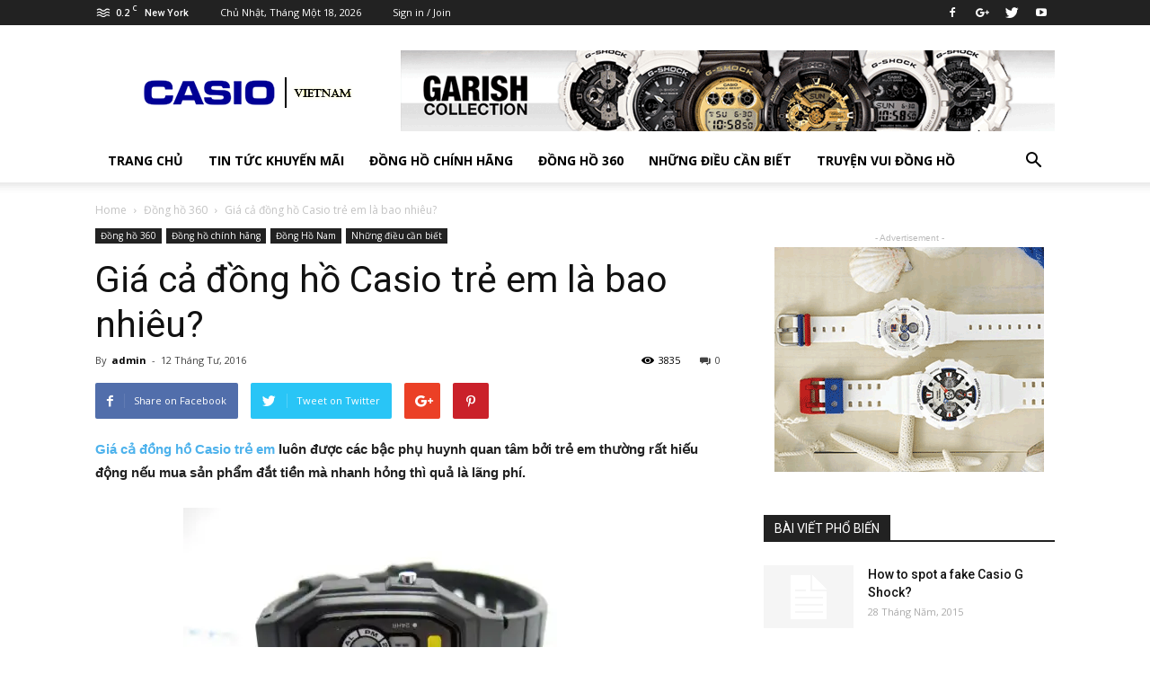

--- FILE ---
content_type: text/html; charset=UTF-8
request_url: https://dongho.timemart.vn/2016/04/12/gia-ca-dong-ho-casio-tre-em-la-bao-nhieu/
body_size: 26064
content:
<!doctype html >
<!--[if IE 8]>    <html class="ie8" lang="en"> <![endif]-->
<!--[if IE 9]>    <html class="ie9" lang="en"> <![endif]-->
<!--[if gt IE 8]><!--> <html lang="vi-VN" prefix="og: http://ogp.me/ns# fb: http://ogp.me/ns/fb# article: http://ogp.me/ns/article#"> <!--<![endif]-->
<head>
    <title>Giá cả đồng hồ Casio trẻ em là bao nhiêu? | Thông tin đồng hồ Casio</title>
    <meta charset="UTF-8" />
    <meta name="viewport" content="width=device-width, initial-scale=1.0">
    <link rel="pingback" href="https://dongho.timemart.vn/xmlrpc.php" />
    
<!-- SEO Ultimate (http://www.seodesignsolutions.com/wordpress-seo/) -->
	<meta property="og:type" content="article" />
	<meta property="og:title" content="Giá cả đồng hồ Casio trẻ em là bao nhiêu?" />
	<meta property="og:url" content="https://dongho.timemart.vn/2016/04/12/gia-ca-dong-ho-casio-tre-em-la-bao-nhieu/" />
	<meta property="article:published_time" content="2016-04-12" />
	<meta property="article:modified_time" content="2016-04-12" />
	<meta property="article:author" content="https://dongho.timemart.vn/author/admin/" />
	<meta property="article:tag" content="Đồng hồ 360" />
	<meta property="article:tag" content="Đồng hồ chính hãng" />
	<meta property="article:tag" content="Đồng Hồ Nam" />
	<meta property="article:tag" content="Những điều cần biết" />
	<meta property="article:tag" content="Đồng hồ casio" />
	<meta property="article:tag" content="đồng hồ casio trẻ em" />
	<meta property="article:tag" content="Giá cả đồng hồ Casio trẻ em" />
	<meta property="og:site_name" content="Thông tin đồng hồ Casio" />
	<meta name="twitter:card" content="summary" />
	<meta name="google-site-verification" content="w9HdQTLI5O5IVaeoGl7a7d9ZqikUZ2N_nao2Dfrf67o" />

<!-- Code Inserter module -->
<meta name="google-site-verification" content="kPKUPVAoFeyGj1_CDCYxC4pQXEDBkwMriCz8SecHHuA" />
<!-- /Code Inserter module -->

<!-- /SEO Ultimate -->

<link rel='dns-prefetch' href='//s0.wp.com' />
<link rel='dns-prefetch' href='//secure.gravatar.com' />
<link rel='dns-prefetch' href='//fonts.googleapis.com' />
<link rel='dns-prefetch' href='//s.w.org' />
<link rel="alternate" type="application/rss+xml" title="Dòng thông tin Thông tin đồng hồ Casio &raquo;" href="https://dongho.timemart.vn/feed/" />
<link rel="alternate" type="application/rss+xml" title="Dòng phản hồi Thông tin đồng hồ Casio &raquo;" href="https://dongho.timemart.vn/comments/feed/" />
<link rel="alternate" type="application/rss+xml" title="Thông tin đồng hồ Casio &raquo; Giá cả đồng hồ Casio trẻ em là bao nhiêu? Dòng phản hồi" href="https://dongho.timemart.vn/2016/04/12/gia-ca-dong-ho-casio-tre-em-la-bao-nhieu/feed/" />
		<script type="text/javascript">
			window._wpemojiSettings = {"baseUrl":"https:\/\/s.w.org\/images\/core\/emoji\/12.0.0-1\/72x72\/","ext":".png","svgUrl":"https:\/\/s.w.org\/images\/core\/emoji\/12.0.0-1\/svg\/","svgExt":".svg","source":{"concatemoji":"https:\/\/dongho.timemart.vn\/wp-includes\/js\/wp-emoji-release.min.js?ver=5.3.20"}};
			!function(e,a,t){var n,r,o,i=a.createElement("canvas"),p=i.getContext&&i.getContext("2d");function s(e,t){var a=String.fromCharCode;p.clearRect(0,0,i.width,i.height),p.fillText(a.apply(this,e),0,0);e=i.toDataURL();return p.clearRect(0,0,i.width,i.height),p.fillText(a.apply(this,t),0,0),e===i.toDataURL()}function c(e){var t=a.createElement("script");t.src=e,t.defer=t.type="text/javascript",a.getElementsByTagName("head")[0].appendChild(t)}for(o=Array("flag","emoji"),t.supports={everything:!0,everythingExceptFlag:!0},r=0;r<o.length;r++)t.supports[o[r]]=function(e){if(!p||!p.fillText)return!1;switch(p.textBaseline="top",p.font="600 32px Arial",e){case"flag":return s([127987,65039,8205,9895,65039],[127987,65039,8203,9895,65039])?!1:!s([55356,56826,55356,56819],[55356,56826,8203,55356,56819])&&!s([55356,57332,56128,56423,56128,56418,56128,56421,56128,56430,56128,56423,56128,56447],[55356,57332,8203,56128,56423,8203,56128,56418,8203,56128,56421,8203,56128,56430,8203,56128,56423,8203,56128,56447]);case"emoji":return!s([55357,56424,55356,57342,8205,55358,56605,8205,55357,56424,55356,57340],[55357,56424,55356,57342,8203,55358,56605,8203,55357,56424,55356,57340])}return!1}(o[r]),t.supports.everything=t.supports.everything&&t.supports[o[r]],"flag"!==o[r]&&(t.supports.everythingExceptFlag=t.supports.everythingExceptFlag&&t.supports[o[r]]);t.supports.everythingExceptFlag=t.supports.everythingExceptFlag&&!t.supports.flag,t.DOMReady=!1,t.readyCallback=function(){t.DOMReady=!0},t.supports.everything||(n=function(){t.readyCallback()},a.addEventListener?(a.addEventListener("DOMContentLoaded",n,!1),e.addEventListener("load",n,!1)):(e.attachEvent("onload",n),a.attachEvent("onreadystatechange",function(){"complete"===a.readyState&&t.readyCallback()})),(n=t.source||{}).concatemoji?c(n.concatemoji):n.wpemoji&&n.twemoji&&(c(n.twemoji),c(n.wpemoji)))}(window,document,window._wpemojiSettings);
		</script>
		<style type="text/css">
img.wp-smiley,
img.emoji {
	display: inline !important;
	border: none !important;
	box-shadow: none !important;
	height: 1em !important;
	width: 1em !important;
	margin: 0 .07em !important;
	vertical-align: -0.1em !important;
	background: none !important;
	padding: 0 !important;
}
</style>
	<link rel='stylesheet' id='wp-block-library-css'  href='https://dongho.timemart.vn/wp-includes/css/dist/block-library/style.min.css?ver=5.3.20' type='text/css' media='all' />
<link rel='stylesheet' id='toc-screen-css'  href='https://dongho.timemart.vn/wp-content/plugins/table-of-contents-plus/screen.min.css?ver=2302' type='text/css' media='all' />
<style id='toc-screen-inline-css' type='text/css'>
div#toc_container {width: 100%;}
</style>
<link rel='stylesheet' id='td_live_css_frontend-css'  href='https://dongho.timemart.vn/wp-content/plugins/td-composer/css-live/assets/css/td_live_css_frontend.css?ver=5.3.20' type='text/css' media='all' />
<link rel='stylesheet' id='google-fonts-style-css'  href='https://fonts.googleapis.com/css?family=Open+Sans%3A300italic%2C400%2C400italic%2C600%2C600italic%2C700%7CRoboto%3A300%2C400%2C400italic%2C500%2C500italic%2C700%2C900&#038;ver=8.0' type='text/css' media='all' />
<link rel='stylesheet' id='td-theme-css'  href='https://dongho.timemart.vn/wp-content/themes/Newspaper/style.css?ver=8.0' type='text/css' media='all' />
<link rel='stylesheet' id='social-logos-css'  href='https://dongho.timemart.vn/wp-content/plugins/jetpack/_inc/social-logos/social-logos.min.css?ver=1' type='text/css' media='all' />
<link rel='stylesheet' id='jetpack_css-css'  href='https://dongho.timemart.vn/wp-content/plugins/jetpack/css/jetpack.css?ver=7.9.4' type='text/css' media='all' />
<script type='text/javascript' src='https://dongho.timemart.vn/wp-includes/js/jquery/jquery.js?ver=1.12.4-wp'></script>
<script type='text/javascript' src='https://dongho.timemart.vn/wp-includes/js/jquery/jquery-migrate.min.js?ver=1.4.1'></script>
<script type='text/javascript'>
/* <![CDATA[ */
var related_posts_js_options = {"post_heading":"h4"};
/* ]]> */
</script>
<script type='text/javascript' src='https://dongho.timemart.vn/wp-content/plugins/jetpack/_inc/build/related-posts/related-posts.min.js?ver=20191011'></script>
<link rel='https://api.w.org/' href='https://dongho.timemart.vn/wp-json/' />
<link rel="EditURI" type="application/rsd+xml" title="RSD" href="https://dongho.timemart.vn/xmlrpc.php?rsd" />
<link rel="wlwmanifest" type="application/wlwmanifest+xml" href="https://dongho.timemart.vn/wp-includes/wlwmanifest.xml" /> 
<link rel='prev' title='Sửa đồng hồ G Shock ở đâu giá rẻ?' href='https://dongho.timemart.vn/2016/04/05/sua-dong-ho-g-shock-o-dau-gia-re/' />
<link rel='next' title='Đồng hồ Casio xịn giá quá mềm chỉ có ở Casiovietnam' href='https://dongho.timemart.vn/2016/04/14/dong-ho-casio-xin-gia-qua-mem-chi-co-o-casiovietnam/' />
<meta name="generator" content="WordPress 5.3.20" />
<link rel="canonical" href="https://dongho.timemart.vn/2016/04/12/gia-ca-dong-ho-casio-tre-em-la-bao-nhieu/" />
<link rel='shortlink' href='https://wp.me/p6WSna-1h2' />
<link rel="alternate" type="application/json+oembed" href="https://dongho.timemart.vn/wp-json/oembed/1.0/embed?url=https%3A%2F%2Fdongho.timemart.vn%2F2016%2F04%2F12%2Fgia-ca-dong-ho-casio-tre-em-la-bao-nhieu%2F" />
<link rel="alternate" type="text/xml+oembed" href="https://dongho.timemart.vn/wp-json/oembed/1.0/embed?url=https%3A%2F%2Fdongho.timemart.vn%2F2016%2F04%2F12%2Fgia-ca-dong-ho-casio-tre-em-la-bao-nhieu%2F&#038;format=xml" />

<link rel='dns-prefetch' href='//v0.wordpress.com'/>
<link rel='dns-prefetch' href='//widgets.wp.com'/>
<link rel='dns-prefetch' href='//s0.wp.com'/>
<link rel='dns-prefetch' href='//0.gravatar.com'/>
<link rel='dns-prefetch' href='//1.gravatar.com'/>
<link rel='dns-prefetch' href='//2.gravatar.com'/>
<link rel='dns-prefetch' href='//i0.wp.com'/>
<link rel='dns-prefetch' href='//i1.wp.com'/>
<link rel='dns-prefetch' href='//i2.wp.com'/>
<style type='text/css'>img#wpstats{display:none}</style>	<style id="tdw-css-placeholder"></style>			<script>
				window.tdwGlobal = {"adminUrl":"https:\/\/dongho.timemart.vn\/wp-admin\/","wpRestNonce":"040c5b1482","wpRestUrl":"https:\/\/dongho.timemart.vn\/wp-json\/","permalinkStructure":"\/%year%\/%monthnum%\/%day%\/%postname%\/"};
			</script>
			<!--[if lt IE 9]><script src="https://html5shim.googlecode.com/svn/trunk/html5.js"></script><![endif]-->
    
<!-- JS generated by theme -->

<script>
    
    

	    var tdBlocksArray = []; //here we store all the items for the current page

	    //td_block class - each ajax block uses a object of this class for requests
	    function tdBlock() {
		    this.id = '';
		    this.block_type = 1; //block type id (1-234 etc)
		    this.atts = '';
		    this.td_column_number = '';
		    this.td_current_page = 1; //
		    this.post_count = 0; //from wp
		    this.found_posts = 0; //from wp
		    this.max_num_pages = 0; //from wp
		    this.td_filter_value = ''; //current live filter value
		    this.is_ajax_running = false;
		    this.td_user_action = ''; // load more or infinite loader (used by the animation)
		    this.header_color = '';
		    this.ajax_pagination_infinite_stop = ''; //show load more at page x
	    }


        // td_js_generator - mini detector
        (function(){
            var htmlTag = document.getElementsByTagName("html")[0];

            if ( navigator.userAgent.indexOf("MSIE 10.0") > -1 ) {
                htmlTag.className += ' ie10';
            }

            if ( !!navigator.userAgent.match(/Trident.*rv\:11\./) ) {
                htmlTag.className += ' ie11';
            }

            if ( /(iPad|iPhone|iPod)/g.test(navigator.userAgent) ) {
                htmlTag.className += ' td-md-is-ios';
            }

            var user_agent = navigator.userAgent.toLowerCase();
            if ( user_agent.indexOf("android") > -1 ) {
                htmlTag.className += ' td-md-is-android';
            }

            if ( -1 !== navigator.userAgent.indexOf('Mac OS X')  ) {
                htmlTag.className += ' td-md-is-os-x';
            }

            if ( /chrom(e|ium)/.test(navigator.userAgent.toLowerCase()) ) {
               htmlTag.className += ' td-md-is-chrome';
            }

            if ( -1 !== navigator.userAgent.indexOf('Firefox') ) {
                htmlTag.className += ' td-md-is-firefox';
            }

            if ( -1 !== navigator.userAgent.indexOf('Safari') && -1 === navigator.userAgent.indexOf('Chrome') ) {
                htmlTag.className += ' td-md-is-safari';
            }

            if( -1 !== navigator.userAgent.indexOf('IEMobile') ){
                htmlTag.className += ' td-md-is-iemobile';
            }

        })();




        var tdLocalCache = {};

        ( function () {
            "use strict";

            tdLocalCache = {
                data: {},
                remove: function (resource_id) {
                    delete tdLocalCache.data[resource_id];
                },
                exist: function (resource_id) {
                    return tdLocalCache.data.hasOwnProperty(resource_id) && tdLocalCache.data[resource_id] !== null;
                },
                get: function (resource_id) {
                    return tdLocalCache.data[resource_id];
                },
                set: function (resource_id, cachedData) {
                    tdLocalCache.remove(resource_id);
                    tdLocalCache.data[resource_id] = cachedData;
                }
            };
        })();

    
    
var tds_login_sing_in_widget="show";
var td_viewport_interval_list=[{"limitBottom":767,"sidebarWidth":228},{"limitBottom":1018,"sidebarWidth":300},{"limitBottom":1140,"sidebarWidth":324}];
var td_animation_stack_effect="type0";
var tds_animation_stack=true;
var td_animation_stack_specific_selectors=".entry-thumb, img";
var td_animation_stack_general_selectors=".td-animation-stack img, .td-animation-stack .entry-thumb, .post img";
var td_ajax_url="https:\/\/dongho.timemart.vn\/wp-admin\/admin-ajax.php?td_theme_name=Newspaper&v=8.0";
var td_get_template_directory_uri="https:\/\/dongho.timemart.vn\/wp-content\/themes\/Newspaper";
var tds_snap_menu="smart_snap_always";
var tds_logo_on_sticky="show_header_logo";
var tds_header_style="";
var td_please_wait="Please wait...";
var td_email_user_pass_incorrect="User or password incorrect!";
var td_email_user_incorrect="Email or username incorrect!";
var td_email_incorrect="Email incorrect!";
var tds_more_articles_on_post_enable="show";
var tds_more_articles_on_post_time_to_wait="";
var tds_more_articles_on_post_pages_distance_from_top=0;
var tds_theme_color_site_wide="#4db2ec";
var tds_smart_sidebar="enabled";
var tdThemeName="Newspaper";
var td_magnific_popup_translation_tPrev="Previous (Left arrow key)";
var td_magnific_popup_translation_tNext="Next (Right arrow key)";
var td_magnific_popup_translation_tCounter="%curr% of %total%";
var td_magnific_popup_translation_ajax_tError="The content from %url% could not be loaded.";
var td_magnific_popup_translation_image_tError="The image #%curr% could not be loaded.";
var td_ad_background_click_link="";
var td_ad_background_click_target="";
</script>


<!-- Header style compiled by theme -->

<style>
    
.block-title > span,
    .block-title > span > a,
    .block-title > a,
    .block-title > label,
    .widgettitle,
    .widgettitle:after,
    .td-trending-now-title,
    .td-trending-now-wrapper:hover .td-trending-now-title,
    .wpb_tabs li.ui-tabs-active a,
    .wpb_tabs li:hover a,
    .vc_tta-container .vc_tta-color-grey.vc_tta-tabs-position-top.vc_tta-style-classic .vc_tta-tabs-container .vc_tta-tab.vc_active > a,
    .vc_tta-container .vc_tta-color-grey.vc_tta-tabs-position-top.vc_tta-style-classic .vc_tta-tabs-container .vc_tta-tab:hover > a,
    .td_block_template_1 .td-related-title .td-cur-simple-item,
    .woocommerce .product .products h2:not(.woocommerce-loop-product__title),
    .td-subcat-filter .td-subcat-dropdown:hover .td-subcat-more,
    .td-weather-information:before,
    .td-weather-week:before,
    .td_block_exchange .td-exchange-header:before,
    .td-theme-wrap .td_block_template_3 .td-block-title > *,
    .td-theme-wrap .td_block_template_4 .td-block-title > *,
    .td-theme-wrap .td_block_template_7 .td-block-title > *,
    .td-theme-wrap .td_block_template_9 .td-block-title:after,
    .td-theme-wrap .td_block_template_10 .td-block-title::before,
    .td-theme-wrap .td_block_template_11 .td-block-title::before,
    .td-theme-wrap .td_block_template_11 .td-block-title::after,
    .td-theme-wrap .td_block_template_14 .td-block-title,
    .td-theme-wrap .td_block_template_15 .td-block-title:before,
    .td-theme-wrap .td_block_template_17 .td-block-title:before {
        background-color: #222222;
    }

    .woocommerce div.product .woocommerce-tabs ul.tabs li.active {
    	background-color: #222222 !important;
    }

    .block-title,
    .td_block_template_1 .td-related-title,
    .wpb_tabs .wpb_tabs_nav,
    .vc_tta-container .vc_tta-color-grey.vc_tta-tabs-position-top.vc_tta-style-classic .vc_tta-tabs-container,
    .woocommerce div.product .woocommerce-tabs ul.tabs:before,
    .td-theme-wrap .td_block_template_5 .td-block-title > *,
    .td-theme-wrap .td_block_template_17 .td-block-title,
    .td-theme-wrap .td_block_template_17 .td-block-title::before {
        border-color: #222222;
    }

    .td-theme-wrap .td_block_template_4 .td-block-title > *:before,
    .td-theme-wrap .td_block_template_17 .td-block-title::after {
        border-color: #222222 transparent transparent transparent;
    }

    
    .td-footer-wrapper,
    .td-footer-wrapper .td_block_template_7 .td-block-title > *,
    .td-footer-wrapper .td_block_template_17 .td-block-title,
    .td-footer-wrapper .td-block-title-wrap .td-wrapper-pulldown-filter {
        background-color: #111111;
    }

    
    .td-footer-wrapper::before {
        background-image: url('https://dongho.timemart.vn/wp-content/uploads/2017/06/8.jpg');
    }

    
    .td-footer-wrapper::before {
        background-size: cover;
    }

    
    .td-footer-wrapper::before {
        background-position: center center;
    }

    
    .td-footer-wrapper::before {
        opacity: 0.1;
    }



    
    .td-menu-background,
    .td-search-background {
        background-image: url('https://dongho.timemart.vn/wp-content/uploads/2017/06/8.jpg');
    }

    
    .white-popup-block:before {
        background-image: url('https://dongho.timemart.vn/wp-content/uploads/2017/06/8.jpg');
    }
</style>

<script type="application/ld+json">
                        {
                            "@context": "http://schema.org",
                            "@type": "BreadcrumbList",
                            "itemListElement": [{
                            "@type": "ListItem",
                            "position": 1,
                                "item": {
                                "@type": "WebSite",
                                "@id": "https://dongho.timemart.vn/",
                                "name": "Home"                                               
                            }
                        },{
                            "@type": "ListItem",
                            "position": 2,
                                "item": {
                                "@type": "WebPage",
                                "@id": "https://dongho.timemart.vn/category/dong-ho-360/",
                                "name": "Đồng hồ 360"
                            }
                        },{
                            "@type": "ListItem",
                            "position": 3,
                                "item": {
                                "@type": "WebPage",
                                "@id": "https://dongho.timemart.vn/2016/04/12/gia-ca-dong-ho-casio-tre-em-la-bao-nhieu/",
                                "name": "Giá cả đồng hồ Casio trẻ em là bao nhiêu?"                                
                            }
                        }    ]
                        }
                       </script><link rel="icon" href="https://i1.wp.com/dongho.timemart.vn/wp-content/uploads/2017/07/cropped-casio-logo.png?fit=32%2C32&#038;ssl=1" sizes="32x32" />
<link rel="icon" href="https://i1.wp.com/dongho.timemart.vn/wp-content/uploads/2017/07/cropped-casio-logo.png?fit=192%2C192&#038;ssl=1" sizes="192x192" />
<link rel="apple-touch-icon-precomposed" href="https://i1.wp.com/dongho.timemart.vn/wp-content/uploads/2017/07/cropped-casio-logo.png?fit=180%2C180&#038;ssl=1" />
<meta name="msapplication-TileImage" content="https://i1.wp.com/dongho.timemart.vn/wp-content/uploads/2017/07/cropped-casio-logo.png?fit=270%2C270&#038;ssl=1" />
			<style type="text/css" id="wp-custom-css">
				/*
Bạn có thể thêm CSS ở đây.

Nhấp chuột vào biểu tượng trợ giúp phía trên để tìm hiểu thêm.
*/
.td_module_6 .td-module-thumb a img {
    width: 100px;
    height: 70px;
}
.td_module_10 .td-module-thumb a img {
    width: 218px;
    height: 150px;
}
.td_module_mx1 .td-module-thumb a img {
    width: 356px;
    height: 220px;
}
.td_module_4 .td-module-thumb a img {
    width: 324px;
    height: 220px;
}
.td_module_12 .td-module-thumb a img {
    width: 356px;
    height: 220px;
}			</style>
		</head>

<body class="post-template-default single single-post postid-4900 single-format-standard gia-ca-dong-ho-casio-tre-em-la-bao-nhieu global-block-template-1 td-animation-stack-type0 td-full-layout" itemscope="itemscope" itemtype="https://schema.org/WebPage">
<script type="text/javascript">
  var uid = '220368';
  var wid = '526772';
</script>

        <div class="td-scroll-up"><i class="td-icon-menu-up"></i></div>
    
    <div class="td-menu-background"></div>
<div id="td-mobile-nav">
    <div class="td-mobile-container">
        <!-- mobile menu top section -->
        <div class="td-menu-socials-wrap">
            <!-- socials -->
            <div class="td-menu-socials">
                
        <span class="td-social-icon-wrap">
            <a target="_blank" href="https://www.facebook.com/Casiovietnam-1289652884459457" title="Facebook">
                <i class="td-icon-font td-icon-facebook"></i>
            </a>
        </span>
        <span class="td-social-icon-wrap">
            <a target="_blank" href="https://plus.google.com/u/0/113708064250768344836" title="Google+">
                <i class="td-icon-font td-icon-googleplus"></i>
            </a>
        </span>
        <span class="td-social-icon-wrap">
            <a target="_blank" href="https://twitter.com/ho_shock" title="Twitter">
                <i class="td-icon-font td-icon-twitter"></i>
            </a>
        </span>
        <span class="td-social-icon-wrap">
            <a target="_blank" href="https://www.youtube.com/channel/UCQeYttE5tOsr9k4kYcWIGQw" title="Youtube">
                <i class="td-icon-font td-icon-youtube"></i>
            </a>
        </span>            </div>
            <!-- close button -->
            <div class="td-mobile-close">
                <a href="#"><i class="td-icon-close-mobile"></i></a>
            </div>
        </div>

        <!-- login section -->
                    <div class="td-menu-login-section">
                
    <div class="td-guest-wrap">
        <div class="td-menu-avatar"><div class="td-avatar-container"><img alt='' src='https://secure.gravatar.com/avatar/?s=80&#038;d=mm&#038;r=g' srcset='https://secure.gravatar.com/avatar/?s=160&#038;d=mm&#038;r=g 2x' class='avatar avatar-80 photo avatar-default' height='80' width='80' /></div></div>
        <div class="td-menu-login"><a id="login-link-mob">Sign in</a></div>
    </div>
            </div>
        
        <!-- menu section -->
        <div class="td-mobile-content">
            <div class="menu-dong-ho-24h-container"><ul id="menu-dong-ho-24h" class="td-mobile-main-menu"><li id="menu-item-7695" class="menu-item menu-item-type-custom menu-item-object-custom menu-item-home menu-item-first menu-item-7695"><a href="https://dongho.timemart.vn">TRANG CHỦ</a></li>
<li id="menu-item-7675" class="menu-item menu-item-type-taxonomy menu-item-object-category menu-item-7675"><a href="https://dongho.timemart.vn/category/tin-tuc-khuyen-mai/">Tin tức khuyến mãi</a></li>
<li id="menu-item-7673" class="menu-item menu-item-type-taxonomy menu-item-object-category current-post-ancestor current-menu-parent current-post-parent menu-item-7673"><a href="https://dongho.timemart.vn/category/dong-ho-chinh-hang/">Đồng hồ chính hãng</a></li>
<li id="menu-item-7674" class="menu-item menu-item-type-taxonomy menu-item-object-category current-post-ancestor current-menu-parent current-post-parent menu-item-7674"><a href="https://dongho.timemart.vn/category/dong-ho-360/">Đồng hồ 360</a></li>
<li id="menu-item-7677" class="menu-item menu-item-type-taxonomy menu-item-object-category current-post-ancestor current-menu-parent current-post-parent menu-item-7677"><a href="https://dongho.timemart.vn/category/nhung-dieu-can-biet/">Những điều cần biết</a></li>
<li id="menu-item-7676" class="menu-item menu-item-type-taxonomy menu-item-object-category menu-item-7676"><a href="https://dongho.timemart.vn/category/vui-truyen-dong-ho/">Truyện vui đồng hồ</a></li>
</ul></div>        </div>
    </div>

    <!-- register/login section -->
            <div id="login-form-mobile" class="td-register-section">
            
            <div id="td-login-mob" class="td-login-animation td-login-hide-mob">
            	<!-- close button -->
	            <div class="td-login-close">
	                <a href="#" class="td-back-button"><i class="td-icon-read-down"></i></a>
	                <div class="td-login-title">Sign in</div>
	                <!-- close button -->
		            <div class="td-mobile-close">
		                <a href="#"><i class="td-icon-close-mobile"></i></a>
		            </div>
	            </div>
	            <div class="td-login-form-wrap">
	                <div class="td-login-panel-title"><span>Welcome!</span>Log into your account</div>
	                <div class="td_display_err"></div>
	                <div class="td-login-inputs"><input class="td-login-input" type="text" name="login_email" id="login_email-mob" value="" required><label>your username</label></div>
	                <div class="td-login-inputs"><input class="td-login-input" type="password" name="login_pass" id="login_pass-mob" value="" required><label>your password</label></div>
	                <input type="button" name="login_button" id="login_button-mob" class="td-login-button" value="LOG IN">
	                <div class="td-login-info-text"><a href="#" id="forgot-pass-link-mob">Forgot your password?</a></div>
                </div>
            </div>

            

            <div id="td-forgot-pass-mob" class="td-login-animation td-login-hide-mob">
                <!-- close button -->
	            <div class="td-forgot-pass-close">
	                <a href="#" class="td-back-button"><i class="td-icon-read-down"></i></a>
	                <div class="td-login-title">Password recovery</div>
	            </div>
	            <div class="td-login-form-wrap">
	                <div class="td-login-panel-title">Recover your password</div>
	                <div class="td_display_err"></div>
	                <div class="td-login-inputs"><input class="td-login-input" type="text" name="forgot_email" id="forgot_email-mob" value="" required><label>your email</label></div>
	                <input type="button" name="forgot_button" id="forgot_button-mob" class="td-login-button" value="Send My Pass">
                </div>
            </div>
        </div>
    </div>    <div class="td-search-background"></div>
<div class="td-search-wrap-mob">
	<div class="td-drop-down-search" aria-labelledby="td-header-search-button">
		<form method="get" class="td-search-form" action="https://dongho.timemart.vn/">
			<!-- close button -->
			<div class="td-search-close">
				<a href="#"><i class="td-icon-close-mobile"></i></a>
			</div>
			<div role="search" class="td-search-input">
				<span>Search</span>
				<input id="td-header-search-mob" type="text" value="" name="s" autocomplete="off" />
			</div>
		</form>
		<div id="td-aj-search-mob"></div>
	</div>
</div>    
    
    <div id="td-outer-wrap" class="td-theme-wrap">
    
        <!--
Header style 1
-->
<div class="td-header-wrap td-header-style-1">

    <div class="td-header-top-menu-full td-container-wrap ">
        <div class="td-container td-header-row td-header-top-menu">
            
    <div class="top-bar-style-1">
        
<div class="td-header-sp-top-menu">


	<!-- td weather source: cache -->		<div class="td-weather-top-widget" id="td_top_weather_uid">
			<i class="td-icons mist-n"></i>
			<div class="td-weather-now" data-block-uid="td_top_weather_uid">
				<span class="td-big-degrees">0.2</span>
				<span class="td-weather-unit">C</span>
			</div>
			<div class="td-weather-header">
				<div class="td-weather-city">New York</div>
			</div>
		</div>
		        <div class="td_data_time">
            <div >

                Chủ Nhật, Tháng Một 18, 2026
            </div>
        </div>
    <ul class="top-header-menu td_ul_login"><li class="menu-item"><a class="td-login-modal-js menu-item" href="#login-form" data-effect="mpf-td-login-effect">Sign in / Join</a><span class="td-sp-ico-login td_sp_login_ico_style"></span></li></ul></div>
        <div class="td-header-sp-top-widget">
    
        <span class="td-social-icon-wrap">
            <a target="_blank" href="https://www.facebook.com/Casiovietnam-1289652884459457" title="Facebook">
                <i class="td-icon-font td-icon-facebook"></i>
            </a>
        </span>
        <span class="td-social-icon-wrap">
            <a target="_blank" href="https://plus.google.com/u/0/113708064250768344836" title="Google+">
                <i class="td-icon-font td-icon-googleplus"></i>
            </a>
        </span>
        <span class="td-social-icon-wrap">
            <a target="_blank" href="https://twitter.com/ho_shock" title="Twitter">
                <i class="td-icon-font td-icon-twitter"></i>
            </a>
        </span>
        <span class="td-social-icon-wrap">
            <a target="_blank" href="https://www.youtube.com/channel/UCQeYttE5tOsr9k4kYcWIGQw" title="Youtube">
                <i class="td-icon-font td-icon-youtube"></i>
            </a>
        </span></div>
    </div>

<!-- LOGIN MODAL -->

                <div  id="login-form" class="white-popup-block mfp-hide mfp-with-anim">
                    <div class="td-login-wrap">
                        <a href="#" class="td-back-button"><i class="td-icon-modal-back"></i></a>
                        <div id="td-login-div" class="td-login-form-div td-display-block">
                            <div class="td-login-panel-title">Sign in</div>
                            <div class="td-login-panel-descr">Welcome! Log into your account</div>
                            <div class="td_display_err"></div>
                            <div class="td-login-inputs"><input class="td-login-input" type="text" name="login_email" id="login_email" value="" required><label>your username</label></div>
	                        <div class="td-login-inputs"><input class="td-login-input" type="password" name="login_pass" id="login_pass" value="" required><label>your password</label></div>
                            <input type="button" name="login_button" id="login_button" class="wpb_button btn td-login-button" value="Login">
                            <div class="td-login-info-text"><a href="#" id="forgot-pass-link">Forgot your password? Get help</a></div>
                            
                        </div>

                        

                         <div id="td-forgot-pass-div" class="td-login-form-div td-display-none">
                            <div class="td-login-panel-title">Password recovery</div>
                            <div class="td-login-panel-descr">Recover your password</div>
                            <div class="td_display_err"></div>
                            <div class="td-login-inputs"><input class="td-login-input" type="text" name="forgot_email" id="forgot_email" value="" required><label>your email</label></div>
                            <input type="button" name="forgot_button" id="forgot_button" class="wpb_button btn td-login-button" value="Send My Password">
                            <div class="td-login-info-text">A password will be e-mailed to you.</div>
                        </div>
                    </div>
                </div>
                        </div>
    </div>

    <div class="td-banner-wrap-full td-logo-wrap-full td-container-wrap ">
        <div class="td-container td-header-row td-header-header">
            <div class="td-header-sp-logo">
                            <a class="td-main-logo" href="https://dongho.timemart.vn/">
                <img src="https://dongho.timemart.vn/wp-content/uploads/2017/06/logo-header.gif" alt=""/>
                <span class="td-visual-hidden">Thông tin đồng hồ Casio</span>
            </a>
                    </div>
            <div class="td-header-sp-recs">
                <div class="td-header-rec-wrap">
    <div class="td-a-rec td-a-rec-id-header  "><div class="td-all-devices"><a href="#"><img src="https://dongho.timemart.vn/wp-content/uploads/2017/07/dong-ho-nam.png"/></a></div></div>
</div>            </div>
        </div>
    </div>

    <div class="td-header-menu-wrap-full td-container-wrap ">
        <div class="td-header-menu-wrap td-header-gradient">
            <div class="td-container td-header-row td-header-main-menu">
                <div id="td-header-menu" role="navigation">
    <div id="td-top-mobile-toggle"><a href="#"><i class="td-icon-font td-icon-mobile"></i></a></div>
    <div class="td-main-menu-logo td-logo-in-header">
        		<a class="td-mobile-logo td-sticky-header" href="https://dongho.timemart.vn/">
			<img src="https://dongho.timemart.vn/wp-content/uploads/2017/06/logo-mobile.gif" alt=""/>
		</a>
			<a class="td-header-logo td-sticky-header" href="https://dongho.timemart.vn/">
			<img src="https://dongho.timemart.vn/wp-content/uploads/2017/06/logo-header.gif" alt=""/>
		</a>
	    </div>
    <div class="menu-dong-ho-24h-container"><ul id="menu-dong-ho-24h-1" class="sf-menu"><li class="menu-item menu-item-type-custom menu-item-object-custom menu-item-home menu-item-first td-menu-item td-normal-menu menu-item-7695"><a href="https://dongho.timemart.vn">TRANG CHỦ</a></li>
<li class="menu-item menu-item-type-taxonomy menu-item-object-category td-menu-item td-normal-menu menu-item-7675"><a href="https://dongho.timemart.vn/category/tin-tuc-khuyen-mai/">Tin tức khuyến mãi</a></li>
<li class="menu-item menu-item-type-taxonomy menu-item-object-category current-post-ancestor current-menu-parent current-post-parent td-menu-item td-normal-menu menu-item-7673"><a href="https://dongho.timemart.vn/category/dong-ho-chinh-hang/">Đồng hồ chính hãng</a></li>
<li class="menu-item menu-item-type-taxonomy menu-item-object-category current-post-ancestor current-menu-parent current-post-parent td-menu-item td-normal-menu menu-item-7674"><a href="https://dongho.timemart.vn/category/dong-ho-360/">Đồng hồ 360</a></li>
<li class="menu-item menu-item-type-taxonomy menu-item-object-category current-post-ancestor current-menu-parent current-post-parent td-menu-item td-normal-menu menu-item-7677"><a href="https://dongho.timemart.vn/category/nhung-dieu-can-biet/">Những điều cần biết</a></li>
<li class="menu-item menu-item-type-taxonomy menu-item-object-category td-menu-item td-normal-menu menu-item-7676"><a href="https://dongho.timemart.vn/category/vui-truyen-dong-ho/">Truyện vui đồng hồ</a></li>
</ul></div></div>


<div class="td-search-wrapper">
    <div id="td-top-search">
        <!-- Search -->
        <div class="header-search-wrap">
            <div class="dropdown header-search">
                <a id="td-header-search-button" href="#" role="button" class="dropdown-toggle " data-toggle="dropdown"><i class="td-icon-search"></i></a>
                <a id="td-header-search-button-mob" href="#" role="button" class="dropdown-toggle " data-toggle="dropdown"><i class="td-icon-search"></i></a>
            </div>
        </div>
    </div>
</div>

<div class="header-search-wrap">
	<div class="dropdown header-search">
		<div class="td-drop-down-search" aria-labelledby="td-header-search-button">
			<form method="get" class="td-search-form" action="https://dongho.timemart.vn/">
				<div role="search" class="td-head-form-search-wrap">
					<input id="td-header-search" type="text" value="" name="s" autocomplete="off" /><input class="wpb_button wpb_btn-inverse btn" type="submit" id="td-header-search-top" value="Search" />
				</div>
			</form>
			<div id="td-aj-search"></div>
		</div>
	</div>
</div>            </div>
        </div>
    </div>

</div><div class="td-main-content-wrap td-container-wrap">

    <div class="td-container td-post-template-default ">
        <div class="td-crumb-container"><div class="entry-crumbs"><span><a title="" class="entry-crumb" href="https://dongho.timemart.vn/">Home</a></span> <i class="td-icon-right td-bread-sep"></i> <span><a title="View all posts in Đồng hồ 360" class="entry-crumb" href="https://dongho.timemart.vn/category/dong-ho-360/">Đồng hồ 360</a></span> <i class="td-icon-right td-bread-sep td-bred-no-url-last"></i> <span class="td-bred-no-url-last">Giá cả đồng hồ Casio trẻ em là bao nhiêu?</span></div></div>

        <div class="td-pb-row">
                                    <div class="td-pb-span8 td-main-content" role="main">
                            <div class="td-ss-main-content">
                                
    <article id="post-4900" class="post-4900 post type-post status-publish format-standard hentry category-dong-ho-360 category-dong-ho-chinh-hang category-dong-ho-nam category-nhung-dieu-can-biet tag-dong-ho-casio tag-dong-ho-casio-tre-em tag-gia-ca-dong-ho-casio-tre-em" itemscope itemtype="https://schema.org/Article">
        <div class="td-post-header">

            <ul class="td-category"><li class="entry-category"><a  href="https://dongho.timemart.vn/category/dong-ho-360/">Đồng hồ 360</a></li><li class="entry-category"><a  href="https://dongho.timemart.vn/category/dong-ho-chinh-hang/">Đồng hồ chính hãng</a></li><li class="entry-category"><a  href="https://dongho.timemart.vn/category/dong-ho-nam/">Đồng Hồ Nam</a></li><li class="entry-category"><a  href="https://dongho.timemart.vn/category/nhung-dieu-can-biet/">Những điều cần biết</a></li></ul>
            <header class="td-post-title">
                <h1 class="entry-title">Giá cả đồng hồ Casio trẻ em là bao nhiêu?</h1>

                

                <div class="td-module-meta-info">
                    <div class="td-post-author-name"><div class="td-author-by">By</div> <a href="https://dongho.timemart.vn/author/admin/">admin</a><div class="td-author-line"> - </div> </div>                    <span class="td-post-date"><time class="entry-date updated td-module-date" datetime="2016-04-12T14:06:32+00:00" >12 Tháng Tư, 2016</time></span>                    <div class="td-post-comments"><a href="https://dongho.timemart.vn/2016/04/12/gia-ca-dong-ho-casio-tre-em-la-bao-nhieu/#respond"><i class="td-icon-comments"></i>0</a></div>                    <div class="td-post-views"><i class="td-icon-views"></i><span class="td-nr-views-4900">3835</span></div>                </div>

            </header>

        </div>

        <div class="td-post-sharing td-post-sharing-top ">
				<div class="td-default-sharing">
		            <a class="td-social-sharing-buttons td-social-facebook" href="https://www.facebook.com/sharer.php?u=https%3A%2F%2Fdongho.timemart.vn%2F2016%2F04%2F12%2Fgia-ca-dong-ho-casio-tre-em-la-bao-nhieu%2F" onclick="window.open(this.href, 'mywin','left=50,top=50,width=600,height=350,toolbar=0'); return false;"><i class="td-icon-facebook"></i><div class="td-social-but-text">Share on Facebook</div></a>
		            <a class="td-social-sharing-buttons td-social-twitter" href="https://twitter.com/intent/tweet?text=Gi%C3%A1+c%E1%BA%A3+%C4%91%E1%BB%93ng+h%E1%BB%93+Casio+tr%E1%BA%BB+em+l%C3%A0+bao+nhi%C3%AAu%3F&url=https%3A%2F%2Fdongho.timemart.vn%2F2016%2F04%2F12%2Fgia-ca-dong-ho-casio-tre-em-la-bao-nhieu%2F&via=Th%C3%B4ng+tin+%C4%91%E1%BB%93ng+h%E1%BB%93+Casio"  ><i class="td-icon-twitter"></i><div class="td-social-but-text">Tweet on Twitter</div></a>
		            <a class="td-social-sharing-buttons td-social-google" href="https://plus.google.com/share?url=https://dongho.timemart.vn/2016/04/12/gia-ca-dong-ho-casio-tre-em-la-bao-nhieu/" onclick="window.open(this.href, 'mywin','left=50,top=50,width=600,height=350,toolbar=0'); return false;"><i class="td-icon-googleplus"></i></a>
		            <a class="td-social-sharing-buttons td-social-pinterest" href="https://pinterest.com/pin/create/button/?url=https://dongho.timemart.vn/2016/04/12/gia-ca-dong-ho-casio-tre-em-la-bao-nhieu/&amp;media=&description=Gi%C3%A1+c%E1%BA%A3+%C4%91%E1%BB%93ng+h%E1%BB%93+Casio+tr%E1%BA%BB+em+l%C3%A0+bao+nhi%C3%AAu%3F" onclick="window.open(this.href, 'mywin','left=50,top=50,width=600,height=350,toolbar=0'); return false;"><i class="td-icon-pinterest"></i></a>
		            <a class="td-social-sharing-buttons td-social-whatsapp" href="whatsapp://send?text=Gi%C3%A1+c%E1%BA%A3+%C4%91%E1%BB%93ng+h%E1%BB%93+Casio+tr%E1%BA%BB+em+l%C3%A0+bao+nhi%C3%AAu%3F%20-%20https%3A%2F%2Fdongho.timemart.vn%2F2016%2F04%2F12%2Fgia-ca-dong-ho-casio-tre-em-la-bao-nhieu%2F" ><i class="td-icon-whatsapp"></i></a>
	            </div></div>

        <div class="td-post-content">

        
        <p><strong><a href="https://dongho.timemart.vn/4900/gia-ca-dong-ho-casio-tre-em-la-bao-nhieu/" target="_blank">Giá cả đồng hồ Casio trẻ em</a> luôn được các bậc phụ huynh quan tâm bởi trẻ em thường rất hiếu động nếu mua sản phẩm đắt tiền mà nhanh hỏng thì quả là lãng phí.</strong></p>
<p><a href="https://dongho.timemart.vn/4900/gia-ca-dong-ho-casio-tre-em-la-bao-nhieu/" target="_blank" rel="attachment wp-att-4848"><img class="aligncenter wp-image-4848" src="https://i1.wp.com/dongho.timemart.vn/wp-content/uploads/2016/03/dong-ho-tre-em.jpg?resize=500%2C375&#038;ssl=1" sizes="(max-width: 640px) 100vw, 640px" srcset="https://dongho.timemart.vn/wp-content/uploads/2016/03/dong-ho-tre-em-300x225.jpg 300w, https://i1.wp.com/dongho.timemart.vn/wp-content/uploads/2016/03/dong-ho-tre-em.jpg?resize=500%2C375&#038;ssl=1 640w" alt="dong-ho-tre-em" width="500" height="375" data-recalc-dims="1" /></a><a href="https://i0.wp.com/dongho.timemart.vn/wp-content/uploads/2016/03/F-200W-1A-02.jpg?ssl=1" rel="attachment wp-att-4849"><img class="aligncenter wp-image-4849" src="https://i0.wp.com/dongho.timemart.vn/wp-content/uploads/2016/03/F-200W-1A-02.jpg?resize=500%2C275&#038;ssl=1" sizes="(max-width: 620px) 100vw, 620px" srcset="https://dongho.timemart.vn/wp-content/uploads/2016/03/F-200W-1A-02-300x165.jpg 300w, https://i0.wp.com/dongho.timemart.vn/wp-content/uploads/2016/03/F-200W-1A-02.jpg?resize=500%2C275&#038;ssl=1 620w" alt="F-200W-1A-02" width="500" height="275" data-recalc-dims="1" /></a></p>
<p><em><strong>Đồng hồ Casio cho trẻ em</strong> </em>với nhiều mẫu mã đa dạng, màu sắc trẻ trung có nhiều tính năng hỗ trợ như báo thức, bấm giờ thể thao, đèn led,… Giống như các dòng đồng hồ thể thao khác dòng đồng hồ Casio cho bé có khả năng chống nước vô cùng tốt ngoài ra còn khả năng chống va đập cao.</p>
<p>Thiết kế chắc chắn các chi tiết được nốt với nhau khít và chắc chắn với khả năng chống nước cao chính vì vậy khi trẻ em đeo bạn có thể hoàn toàn yên tâm.</p>
<div id="toc_container" class="no_bullets"><p class="toc_title">Mục Lục</p><ul class="toc_list"><li></li><li><ul><li></li><li></li><li></li></ul></li></ul></div>
<h2><span id="tai-sao-ban-khong-nen-mua-dong-ho-casio-fake">Tại sao bạn không nên mua đồng hồ Casio Fake?</span></h2>
<ul>
<li>Mua phải đồng hồ Fake bạn sẽ không được hưởng chế độ bảo hành chính hãng</li>
<li><strong>Đồng hồ Casio</strong> Fake chất lượng sẽ không bao giờ được như hàng chính hãng</li>
<li>Khả năng chống nước, chống xước chống va đập của đồng hồ G-Shock kém hơn</li>
<li>Đồng hồ Casio tiền mua sẽ đắt hơn so với chất lượng thực sự của sản phẩm</li>
</ul>
<h2><span id="mua-dong-ho-casio-chinh-hang-o-dau">Mua đồng hồ Casio chính hãng ở đâu?</span></h2>
<p><a href="https://casiovietnam.net/">Đồng hồ Casio</a> của chúng tôi đều là sản phẩm chính hãng có tem, và chế độ bảo hành theo đúng chính sách bảo hành của nhà sản xuất: 1 năm cho máy và 18 tháng cho pin tại các trung tâm bảo hành do hãng Casio chỉ định ghi trên thẻ bảo hành.</p>
<p>Liên hệ ngay với số hotline: 09.0497.0497</p>
<div class="sharedaddy sd-sharing-enabled"><div class="robots-nocontent sd-block sd-social sd-social-icon sd-sharing"><h3 class="sd-title"><span id="chia-se">Chia sẻ:</span></h3><div class="sd-content"><ul><li class="share-twitter"><a rel="nofollow noopener noreferrer" data-shared="sharing-twitter-4900" class="share-twitter sd-button share-icon no-text" href="https://dongho.timemart.vn/2016/04/12/gia-ca-dong-ho-casio-tre-em-la-bao-nhieu/?share=twitter" target="_blank" title="Bấm để chia sẻ trên Twitter"><span></span><span class="sharing-screen-reader-text">Bấm để chia sẻ trên Twitter (Opens in new window)</span></a></li><li class="share-facebook"><a rel="nofollow noopener noreferrer" data-shared="sharing-facebook-4900" class="share-facebook sd-button share-icon no-text" href="https://dongho.timemart.vn/2016/04/12/gia-ca-dong-ho-casio-tre-em-la-bao-nhieu/?share=facebook" target="_blank" title="Nhấn vào chia sẻ trên Facebook"><span></span><span class="sharing-screen-reader-text">Nhấn vào chia sẻ trên Facebook (Opens in new window)</span></a></li><li class="share-end"></li></ul></div></div></div><div class='sharedaddy sd-block sd-like jetpack-likes-widget-wrapper jetpack-likes-widget-unloaded' id='like-post-wrapper-102690052-4900-696cd8ede4996' data-src='https://widgets.wp.com/likes/#blog_id=102690052&amp;post_id=4900&amp;origin=dongho.timemart.vn&amp;obj_id=102690052-4900-696cd8ede4996' data-name='like-post-frame-102690052-4900-696cd8ede4996'><h3 class="sd-title"><span id="like-this">Like this:</span></h3><div class='likes-widget-placeholder post-likes-widget-placeholder' style='height: 55px;'><span class='button'><span>Like</span></span> <span class="loading">Đang tải...</span></div><span class='sd-text-color'></span><a class='sd-link-color'></a></div>
<div id='jp-relatedposts' class='jp-relatedposts' >
	<h3 class="jp-relatedposts-headline"><span id="co-lien-quan"><em>Có liên quan</em></span></h3>
</div><div class="td-a-rec td-a-rec-id-content_bottom  "><div class="td-all-devices"><a href="#"><img src="https://dongho.timemart.vn/wp-content/uploads/2015/09/banner-1.png"/></a></div></div>        </div>


        <footer>
                        
            <div class="td-post-source-tags">
                                <ul class="td-tags td-post-small-box clearfix"><li><span>TAGS</span></li><li><a href="https://dongho.timemart.vn/tag/dong-ho-casio/">Đồng hồ casio</a></li><li><a href="https://dongho.timemart.vn/tag/dong-ho-casio-tre-em/">đồng hồ casio trẻ em</a></li><li><a href="https://dongho.timemart.vn/tag/gia-ca-dong-ho-casio-tre-em/">Giá cả đồng hồ Casio trẻ em</a></li></ul>            </div>

            <div class="td-post-sharing td-post-sharing-bottom td-with-like"><span class="td-post-share-title">SHARE</span>
            <div class="td-default-sharing">
	            <a class="td-social-sharing-buttons td-social-facebook" href="https://www.facebook.com/sharer.php?u=https%3A%2F%2Fdongho.timemart.vn%2F2016%2F04%2F12%2Fgia-ca-dong-ho-casio-tre-em-la-bao-nhieu%2F" onclick="window.open(this.href, 'mywin','left=50,top=50,width=600,height=350,toolbar=0'); return false;"><i class="td-icon-facebook"></i><div class="td-social-but-text">Facebook</div></a>
	            <a class="td-social-sharing-buttons td-social-twitter" href="https://twitter.com/intent/tweet?text=Gi%C3%A1+c%E1%BA%A3+%C4%91%E1%BB%93ng+h%E1%BB%93+Casio+tr%E1%BA%BB+em+l%C3%A0+bao+nhi%C3%AAu%3F&url=https%3A%2F%2Fdongho.timemart.vn%2F2016%2F04%2F12%2Fgia-ca-dong-ho-casio-tre-em-la-bao-nhieu%2F&via=Th%C3%B4ng+tin+%C4%91%E1%BB%93ng+h%E1%BB%93+Casio"><i class="td-icon-twitter"></i><div class="td-social-but-text">Twitter</div></a>
	            <a class="td-social-sharing-buttons td-social-google" href="https://plus.google.com/share?url=https://dongho.timemart.vn/2016/04/12/gia-ca-dong-ho-casio-tre-em-la-bao-nhieu/" onclick="window.open(this.href, 'mywin','left=50,top=50,width=600,height=350,toolbar=0'); return false;"><i class="td-icon-googleplus"></i></a>
	            <a class="td-social-sharing-buttons td-social-pinterest" href="https://pinterest.com/pin/create/button/?url=https://dongho.timemart.vn/2016/04/12/gia-ca-dong-ho-casio-tre-em-la-bao-nhieu/&amp;media=&description=Gi%C3%A1+c%E1%BA%A3+%C4%91%E1%BB%93ng+h%E1%BB%93+Casio+tr%E1%BA%BB+em+l%C3%A0+bao+nhi%C3%AAu%3F" onclick="window.open(this.href, 'mywin','left=50,top=50,width=600,height=350,toolbar=0'); return false;"><i class="td-icon-pinterest"></i></a>
	            <a class="td-social-sharing-buttons td-social-whatsapp" href="whatsapp://send?text=Gi%C3%A1+c%E1%BA%A3+%C4%91%E1%BB%93ng+h%E1%BB%93+Casio+tr%E1%BA%BB+em+l%C3%A0+bao+nhi%C3%AAu%3F%20-%20https%3A%2F%2Fdongho.timemart.vn%2F2016%2F04%2F12%2Fgia-ca-dong-ho-casio-tre-em-la-bao-nhieu%2F" ><i class="td-icon-whatsapp"></i></a>
            </div><div class="td-classic-sharing"><ul><li class="td-classic-facebook"><iframe frameBorder="0" src="https://www.facebook.com/plugins/like.php?href=https://dongho.timemart.vn/2016/04/12/gia-ca-dong-ho-casio-tre-em-la-bao-nhieu/&amp;layout=button_count&amp;show_faces=false&amp;width=105&amp;action=like&amp;colorscheme=light&amp;height=21" style="border:none; overflow:hidden; width:105px; height:21px; background-color:transparent;"></iframe></li><li class="td-classic-twitter"><a href="https://twitter.com/share" class="twitter-share-button" data-url="https://dongho.timemart.vn/2016/04/12/gia-ca-dong-ho-casio-tre-em-la-bao-nhieu/" data-text="Giá cả đồng hồ Casio trẻ em là bao nhiêu?" data-via="" data-lang="en">tweet</a> <script>!function(d,s,id){var js,fjs=d.getElementsByTagName(s)[0];if(!d.getElementById(id)){js=d.createElement(s);js.id=id;js.src="//platform.twitter.com/widgets.js";fjs.parentNode.insertBefore(js,fjs);}}(document,"script","twitter-wjs");</script></li></ul></div></div>            <div class="td-block-row td-post-next-prev"><div class="td-block-span6 td-post-prev-post"><div class="td-post-next-prev-content"><span>Previous article</span><a href="https://dongho.timemart.vn/2016/04/05/sua-dong-ho-g-shock-o-dau-gia-re/">Sửa đồng hồ G Shock ở đâu giá rẻ?</a></div></div><div class="td-next-prev-separator"></div><div class="td-block-span6 td-post-next-post"><div class="td-post-next-prev-content"><span>Next article</span><a href="https://dongho.timemart.vn/2016/04/14/dong-ho-casio-xin-gia-qua-mem-chi-co-o-casiovietnam/">Đồng hồ Casio xịn giá quá mềm chỉ có ở Casiovietnam</a></div></div></div>            <div class="author-box-wrap"><a href="https://dongho.timemart.vn/author/admin/"><img alt='' src='https://secure.gravatar.com/avatar/55d8c093d98621b9be307ab48c7a6ab6?s=96&#038;d=mm&#038;r=g' srcset='https://secure.gravatar.com/avatar/55d8c093d98621b9be307ab48c7a6ab6?s=192&#038;d=mm&#038;r=g 2x' class='avatar avatar-96 photo' height='96' width='96' /></a><div class="desc"><div class="td-author-name vcard author"><span class="fn"><a href="https://dongho.timemart.vn/author/admin/">admin</a></span></div><div class="td-author-description"></div><div class="td-author-social"></div><div class="clearfix"></div></div></div>	        <span style="display: none;" itemprop="author" itemscope itemtype="https://schema.org/Person"><meta itemprop="name" content="admin"></span><meta itemprop="datePublished" content="2016-04-12T14:06:32+00:00"><meta itemprop="dateModified" content="2016-04-12T14:06:32+07:00"><meta itemscope itemprop="mainEntityOfPage" itemType="https://schema.org/WebPage" itemid="https://dongho.timemart.vn/2016/04/12/gia-ca-dong-ho-casio-tre-em-la-bao-nhieu/"/><span style="display: none;" itemprop="publisher" itemscope itemtype="https://schema.org/Organization"><span style="display: none;" itemprop="logo" itemscope itemtype="https://schema.org/ImageObject"><meta itemprop="url" content="https://dongho.timemart.vn/wp-content/uploads/2017/06/logo-header.gif"></span><meta itemprop="name" content="Thông tin đồng hồ Casio"></span><meta itemprop="headline " content="Giá cả đồng hồ Casio trẻ em là bao nhiêu?"><span style="display: none;" itemprop="image" itemscope itemtype="https://schema.org/ImageObject"><meta itemprop="url" content="https://dongho.timemart.vn/wp-content/themes/Newspaper/images/no-thumb/td_meta_replacement.png"><meta itemprop="width" content="1068"><meta itemprop="height" content="580"></span>        </footer>

    </article> <!-- /.post -->

    <div class="td_block_wrap td_block_related_posts td_uid_3_696cd8ede60de_rand td_with_ajax_pagination td-pb-border-top td_block_template_1"  data-td-block-uid="td_uid_3_696cd8ede60de" ><script>var block_td_uid_3_696cd8ede60de = new tdBlock();
block_td_uid_3_696cd8ede60de.id = "td_uid_3_696cd8ede60de";
block_td_uid_3_696cd8ede60de.atts = '{"limit":3,"sort":"","post_ids":"","tag_slug":"","autors_id":"","installed_post_types":"","category_id":"","category_ids":"","custom_title":"","custom_url":"","show_child_cat":"","sub_cat_ajax":"","ajax_pagination":"next_prev","header_color":"","header_text_color":"","ajax_pagination_infinite_stop":"","td_column_number":3,"td_ajax_preloading":"","td_ajax_filter_type":"td_custom_related","td_ajax_filter_ids":"","td_filter_default_txt":"All","color_preset":"","border_top":"","class":"td_uid_3_696cd8ede60de_rand","el_class":"","offset":"","css":"","tdc_css":"","tdc_css_class":"td_uid_3_696cd8ede60de_rand","live_filter":"cur_post_same_categories","live_filter_cur_post_id":4900,"live_filter_cur_post_author":"1","block_template_id":""}';
block_td_uid_3_696cd8ede60de.td_column_number = "3";
block_td_uid_3_696cd8ede60de.block_type = "td_block_related_posts";
block_td_uid_3_696cd8ede60de.post_count = "3";
block_td_uid_3_696cd8ede60de.found_posts = "1402";
block_td_uid_3_696cd8ede60de.header_color = "";
block_td_uid_3_696cd8ede60de.ajax_pagination_infinite_stop = "";
block_td_uid_3_696cd8ede60de.max_num_pages = "468";
tdBlocksArray.push(block_td_uid_3_696cd8ede60de);
</script><h4 class="td-related-title td-block-title"><a id="td_uid_4_696cd8ede9d95" class="td-related-left td-cur-simple-item" data-td_filter_value="" data-td_block_id="td_uid_3_696cd8ede60de" href="#">RELATED ARTICLES</a><a id="td_uid_5_696cd8ede9dd7" class="td-related-right" data-td_filter_value="td_related_more_from_author" data-td_block_id="td_uid_3_696cd8ede60de" href="#">MORE FROM AUTHOR</a></h4><div id=td_uid_3_696cd8ede60de class="td_block_inner">

	<div class="td-related-row">

	<div class="td-related-span4">

        <div class="td_module_related_posts td-animation-stack td_mod_related_posts">
            <div class="td-module-image">
                <div class="td-module-thumb"><a href="https://dongho.timemart.vn/2023/07/03/ra-mat-dong-ho-casio-g-shock-mtg-b3000prb-1-phien-ban-gioi-han/" rel="bookmark" title="Ra mắt đồng hồ Casio G-Shock MTG-B3000PRB-1 phiên bản giới hạn"><img width="218" height="150" class="entry-thumb" src="https://i1.wp.com/dongho.timemart.vn/wp-content/uploads/2023/07/MTG-B3000PRB-1A-014.jpg?resize=218%2C150&ssl=1" srcset="https://i1.wp.com/dongho.timemart.vn/wp-content/uploads/2023/07/MTG-B3000PRB-1A-014.jpg?resize=100%2C70&ssl=1 100w, https://i1.wp.com/dongho.timemart.vn/wp-content/uploads/2023/07/MTG-B3000PRB-1A-014.jpg?resize=218%2C150&ssl=1 218w, https://i1.wp.com/dongho.timemart.vn/wp-content/uploads/2023/07/MTG-B3000PRB-1A-014.jpg?zoom=2&resize=218%2C150&ssl=1 436w" sizes="(max-width: 218px) 100vw, 218px" alt="" title="Ra mắt đồng hồ Casio G-Shock MTG-B3000PRB-1 phiên bản giới hạn"/></a></div>                <a href="https://dongho.timemart.vn/category/dong-ho-360/" class="td-post-category">Đồng hồ 360</a>            </div>
            <div class="item-details">
                <h3 class="entry-title td-module-title"><a href="https://dongho.timemart.vn/2023/07/03/ra-mat-dong-ho-casio-g-shock-mtg-b3000prb-1-phien-ban-gioi-han/" rel="bookmark" title="Ra mắt đồng hồ Casio G-Shock MTG-B3000PRB-1 phiên bản giới hạn">Ra mắt đồng hồ Casio G-Shock MTG-B3000PRB-1 phiên bản giới hạn</a></h3>            </div>
        </div>
        
	</div> <!-- ./td-related-span4 -->

	<div class="td-related-span4">

        <div class="td_module_related_posts td-animation-stack td_mod_related_posts">
            <div class="td-module-image">
                <div class="td-module-thumb"><a href="https://dongho.timemart.vn/2023/06/27/g-shock-gioi-thieu-bay-mau-clear-remix-ky-niem-40-nam/" rel="bookmark" title="G-Shock giới thiệu bảy mẫu Clear Remix kỷ niệm 40 năm"><img width="218" height="150" class="entry-thumb" src="https://i0.wp.com/dongho.timemart.vn/wp-content/uploads/2023/06/g-shock-40-nam-moi-01.jpg?resize=218%2C150&ssl=1" srcset="https://i0.wp.com/dongho.timemart.vn/wp-content/uploads/2023/06/g-shock-40-nam-moi-01.jpg?resize=100%2C70&ssl=1 100w, https://i0.wp.com/dongho.timemart.vn/wp-content/uploads/2023/06/g-shock-40-nam-moi-01.jpg?resize=218%2C150&ssl=1 218w, https://i0.wp.com/dongho.timemart.vn/wp-content/uploads/2023/06/g-shock-40-nam-moi-01.jpg?zoom=2&resize=218%2C150&ssl=1 436w" sizes="(max-width: 218px) 100vw, 218px" alt="" title="G-Shock giới thiệu bảy mẫu Clear Remix kỷ niệm 40 năm"/></a></div>                <a href="https://dongho.timemart.vn/category/dong-ho-360/" class="td-post-category">Đồng hồ 360</a>            </div>
            <div class="item-details">
                <h3 class="entry-title td-module-title"><a href="https://dongho.timemart.vn/2023/06/27/g-shock-gioi-thieu-bay-mau-clear-remix-ky-niem-40-nam/" rel="bookmark" title="G-Shock giới thiệu bảy mẫu Clear Remix kỷ niệm 40 năm">G-Shock giới thiệu bảy mẫu Clear Remix kỷ niệm 40 năm</a></h3>            </div>
        </div>
        
	</div> <!-- ./td-related-span4 -->

	<div class="td-related-span4">

        <div class="td_module_related_posts td-animation-stack td_mod_related_posts">
            <div class="td-module-image">
                <div class="td-module-thumb"><a href="https://dongho.timemart.vn/2023/06/21/ra-mat-mau-dong-ho-protrek-prg-601pe-5-x-pendleton-phien-ban-gioi-han/" rel="bookmark" title="Ra mắt mẫu đồng hồ Protrek PRG-601PE-5 x PENDLETON phiên bản giới hạn"><img width="218" height="150" class="entry-thumb" src="https://i2.wp.com/dongho.timemart.vn/wp-content/uploads/2023/06/c9191e186794b6caef85.jpg?resize=218%2C150&ssl=1" srcset="https://i2.wp.com/dongho.timemart.vn/wp-content/uploads/2023/06/c9191e186794b6caef85.jpg?resize=100%2C70&ssl=1 100w, https://i2.wp.com/dongho.timemart.vn/wp-content/uploads/2023/06/c9191e186794b6caef85.jpg?resize=218%2C150&ssl=1 218w, https://i2.wp.com/dongho.timemart.vn/wp-content/uploads/2023/06/c9191e186794b6caef85.jpg?zoom=2&resize=218%2C150&ssl=1 436w, https://i2.wp.com/dongho.timemart.vn/wp-content/uploads/2023/06/c9191e186794b6caef85.jpg?zoom=3&resize=218%2C150&ssl=1 654w" sizes="(max-width: 218px) 100vw, 218px" alt="" title="Ra mắt mẫu đồng hồ Protrek PRG-601PE-5 x PENDLETON phiên bản giới hạn"/></a></div>                <a href="https://dongho.timemart.vn/category/dong-ho-360/" class="td-post-category">Đồng hồ 360</a>            </div>
            <div class="item-details">
                <h3 class="entry-title td-module-title"><a href="https://dongho.timemart.vn/2023/06/21/ra-mat-mau-dong-ho-protrek-prg-601pe-5-x-pendleton-phien-ban-gioi-han/" rel="bookmark" title="Ra mắt mẫu đồng hồ Protrek PRG-601PE-5 x PENDLETON phiên bản giới hạn">Ra mắt mẫu đồng hồ Protrek PRG-601PE-5 x PENDLETON phiên bản giới hạn</a></h3>            </div>
        </div>
        
	</div> <!-- ./td-related-span4 --></div><!--./row-fluid--></div><div class="td-next-prev-wrap"><a href="#" class="td-ajax-prev-page ajax-page-disabled" id="prev-page-td_uid_3_696cd8ede60de" data-td_block_id="td_uid_3_696cd8ede60de"><i class="td-icon-font td-icon-menu-left"></i></a><a href="#"  class="td-ajax-next-page" id="next-page-td_uid_3_696cd8ede60de" data-td_block_id="td_uid_3_696cd8ede60de"><i class="td-icon-font td-icon-menu-right"></i></a></div></div> <!-- ./block -->
	<div class="comments" id="comments">
        	<div id="respond" class="comment-respond">
		<h3 id="reply-title" class="comment-reply-title">LEAVE A REPLY <small><a rel="nofollow" id="cancel-comment-reply-link" href="/2016/04/12/gia-ca-dong-ho-casio-tre-em-la-bao-nhieu/#respond" style="display:none;">Cancel reply</a></small></h3><form action="https://dongho.timemart.vn/wp-comments-post.php" method="post" id="commentform" class="comment-form" novalidate><div class="clearfix"></div>
				<div class="comment-form-input-wrap td-form-comment">
					<textarea placeholder="Comment:" id="comment" name="comment" cols="45" rows="8" aria-required="true"></textarea>
					<div class="td-warning-comment">Please enter your comment!</div>
				</div>
		        <div class="comment-form-input-wrap td-form-author">
			            <input class="" id="author" name="author" placeholder="Name:*" type="text" value="" size="30"  aria-required='true' />
			            <div class="td-warning-author">Please enter your name here</div>
			         </div>
<div class="comment-form-input-wrap td-form-email">
			            <input class="" id="email" name="email" placeholder="Email:*" type="text" value="" size="30"  aria-required='true' />
			            <div class="td-warning-email-error">You have entered an incorrect email address!</div>
			            <div class="td-warning-email">Please enter your email address here</div>
			         </div>
<div class="comment-form-input-wrap td-form-url">
			            <input class="" id="url" name="url" placeholder="Website:" type="text" value="" size="30" />
                     </div>
<p class="comment-subscription-form"><input type="checkbox" name="subscribe_comments" id="subscribe_comments" value="subscribe" style="width: auto; -moz-appearance: checkbox; -webkit-appearance: checkbox;" /> <label class="subscribe-label" id="subscribe-label" for="subscribe_comments">Thông báo cho tôi bằng email khi có bình luận cho mục này</label></p><p class="comment-subscription-form"><input type="checkbox" name="subscribe_blog" id="subscribe_blog" value="subscribe" style="width: auto; -moz-appearance: checkbox; -webkit-appearance: checkbox;" /> <label class="subscribe-label" id="subscribe-blog-label" for="subscribe_blog">Thông báo cho tôi bằng email khi có bài đăng mới</label></p><p class="form-submit"><input name="submit" type="submit" id="submit" class="submit" value="Post Comment" /> <input type='hidden' name='comment_post_ID' value='4900' id='comment_post_ID' />
<input type='hidden' name='comment_parent' id='comment_parent' value='0' />
</p></form>	</div><!-- #respond -->
	    </div> <!-- /.content -->
                            </div>
                        </div>
                        <div class="td-pb-span4 td-main-sidebar" role="complementary">
                            <div class="td-ss-main-sidebar">
                                <div class="td-a-rec td-a-rec-id-sidebar  "><span class="td-adspot-title">- Advertisement -</span><div class="td-all-devices"><a href="#"><img src="https://dongho.timemart.vn/wp-content/uploads/2017/07/dong-ho-doi.png"/></a></div></div><div class="td_block_wrap td_block_7 td_block_widget td_uid_7_696cd8edeccd7_rand td_with_ajax_pagination td-pb-border-top td_block_template_1 td-column-1 td_block_padding"  data-td-block-uid="td_uid_7_696cd8edeccd7" ><script>var block_td_uid_7_696cd8edeccd7 = new tdBlock();
block_td_uid_7_696cd8edeccd7.id = "td_uid_7_696cd8edeccd7";
block_td_uid_7_696cd8edeccd7.atts = '{"limit":"6","sort":"random_posts","post_ids":"","tag_slug":"","autors_id":"","installed_post_types":"","category_id":"","category_ids":"","custom_title":"B\u00c0I VI\u1ebeT PH\u1ed4 BI\u1ebeN","custom_url":"","show_child_cat":"","sub_cat_ajax":"","ajax_pagination":"load_more","header_color":"#","header_text_color":"#","ajax_pagination_infinite_stop":"","td_column_number":1,"td_ajax_preloading":"","td_ajax_filter_type":"","td_ajax_filter_ids":"","td_filter_default_txt":"All","color_preset":"","border_top":"","class":"td_block_widget td_uid_7_696cd8edeccd7_rand","el_class":"","offset":"","css":"","tdc_css":"","tdc_css_class":"td_uid_7_696cd8edeccd7_rand","live_filter":"","live_filter_cur_post_id":"","live_filter_cur_post_author":"","block_template_id":""}';
block_td_uid_7_696cd8edeccd7.td_column_number = "1";
block_td_uid_7_696cd8edeccd7.block_type = "td_block_7";
block_td_uid_7_696cd8edeccd7.post_count = "6";
block_td_uid_7_696cd8edeccd7.found_posts = "1522";
block_td_uid_7_696cd8edeccd7.header_color = "#";
block_td_uid_7_696cd8edeccd7.ajax_pagination_infinite_stop = "";
block_td_uid_7_696cd8edeccd7.max_num_pages = "254";
tdBlocksArray.push(block_td_uid_7_696cd8edeccd7);
</script><div class="td-block-title-wrap"><h4 class="block-title"><span class="td-pulldown-size">BÀI VIẾT PHỔ BIẾN</span></h4></div><div id=td_uid_7_696cd8edeccd7 class="td_block_inner">

	<div class="td-block-span12">

        <div class="td_module_6 td_module_wrap td-animation-stack">

        <div class="td-module-thumb"><a href="https://dongho.timemart.vn/2015/05/28/how-to-spot-a-fake-casio-g-shock/" rel="bookmark" title="How to spot a fake Casio G Shock?"><img width="100" height="70" class="entry-thumb" src="https://dongho.timemart.vn/wp-content/themes/Newspaper/images/no-thumb/td_100x70.png" alt=""/></a></div>
        <div class="item-details">
            <h3 class="entry-title td-module-title"><a href="https://dongho.timemart.vn/2015/05/28/how-to-spot-a-fake-casio-g-shock/" rel="bookmark" title="How to spot a fake Casio G Shock?">How to spot a fake Casio G Shock?</a></h3>            <div class="td-module-meta-info">
                                                <span class="td-post-date"><time class="entry-date updated td-module-date" datetime="2015-05-28T04:57:47+00:00" >28 Tháng Năm, 2015</time></span>                            </div>
        </div>

        </div>

        
	</div> <!-- ./td-block-span12 -->

	<div class="td-block-span12">

        <div class="td_module_6 td_module_wrap td-animation-stack">

        <div class="td-module-thumb"><a href="https://dongho.timemart.vn/2020/05/25/tong-hop-dong-ho-casio-edifice-sheen-moi-nhat-2020/" rel="bookmark" title="Tổng hợp đồng hồ Casio  &#8220;EDIFICE &#038; SHEEN&#8221; mới nhất 2020"><img width="100" height="70" class="entry-thumb" src="https://i0.wp.com/dongho.timemart.vn/wp-content/uploads/2020/05/SHS-D300PGM-4A-2.jpg?resize=100%2C70&ssl=1" srcset="https://i0.wp.com/dongho.timemart.vn/wp-content/uploads/2020/05/SHS-D300PGM-4A-2.jpg?resize=100%2C70&ssl=1 100w, https://i0.wp.com/dongho.timemart.vn/wp-content/uploads/2020/05/SHS-D300PGM-4A-2.jpg?resize=218%2C150&ssl=1 218w, https://i0.wp.com/dongho.timemart.vn/wp-content/uploads/2020/05/SHS-D300PGM-4A-2.jpg?zoom=3&resize=100%2C70&ssl=1 300w" sizes="(max-width: 100px) 100vw, 100px" alt="" title="Tổng hợp đồng hồ Casio  &#8220;EDIFICE &#038; SHEEN&#8221; mới nhất 2020"/></a></div>
        <div class="item-details">
            <h3 class="entry-title td-module-title"><a href="https://dongho.timemart.vn/2020/05/25/tong-hop-dong-ho-casio-edifice-sheen-moi-nhat-2020/" rel="bookmark" title="Tổng hợp đồng hồ Casio  &#8220;EDIFICE &#038; SHEEN&#8221; mới nhất 2020">Tổng hợp đồng hồ Casio  &#8220;EDIFICE &#038; SHEEN&#8221; mới nhất...</a></h3>            <div class="td-module-meta-info">
                                                <span class="td-post-date"><time class="entry-date updated td-module-date" datetime="2020-05-25T11:45:56+00:00" >25 Tháng Năm, 2020</time></span>                            </div>
        </div>

        </div>

        
	</div> <!-- ./td-block-span12 -->

	<div class="td-block-span12">

        <div class="td_module_6 td_module_wrap td-animation-stack">

        <div class="td-module-thumb"><a href="https://dongho.timemart.vn/2016/12/12/kham-pha-dong-ho-sheen-girls-generation-mau-moi-ion-ma-hong/" rel="bookmark" title="Khám phá đồng hồ Sheen Girls Generation mẫu mới ion mạ hồng"><img width="" height="" class="entry-thumb" src="https://i1.wp.com/dongho.timemart.vn/wp-content/uploads/2016/12/SHE-4048LTD_card.jpg?resize=100%2C70&ssl=1" alt="" title="Khám phá đồng hồ Sheen Girls Generation mẫu mới ion mạ hồng"/></a></div>
        <div class="item-details">
            <h3 class="entry-title td-module-title"><a href="https://dongho.timemart.vn/2016/12/12/kham-pha-dong-ho-sheen-girls-generation-mau-moi-ion-ma-hong/" rel="bookmark" title="Khám phá đồng hồ Sheen Girls Generation mẫu mới ion mạ hồng">Khám phá đồng hồ Sheen Girls Generation mẫu mới ion mạ...</a></h3>            <div class="td-module-meta-info">
                                                <span class="td-post-date"><time class="entry-date updated td-module-date" datetime="2016-12-12T17:43:52+00:00" >12 Tháng Mười Hai, 2016</time></span>                            </div>
        </div>

        </div>

        
	</div> <!-- ./td-block-span12 -->

	<div class="td-block-span12">

        <div class="td_module_6 td_module_wrap td-animation-stack">

        <div class="td-module-thumb"><a href="https://dongho.timemart.vn/2021/02/01/danh-gia-g-shock-awm-500-dinh-cao-cua-su-toi-gian/" rel="bookmark" title="Đánh giá G Shock AWM-500 đỉnh cao của sự tối giản"><img width="100" height="70" class="entry-thumb" src="https://i2.wp.com/dongho.timemart.vn/wp-content/uploads/2021/02/GShock-AWM500.jpg?resize=100%2C70&ssl=1" srcset="https://i2.wp.com/dongho.timemart.vn/wp-content/uploads/2021/02/GShock-AWM500.jpg?resize=100%2C70&ssl=1 100w, https://i2.wp.com/dongho.timemart.vn/wp-content/uploads/2021/02/GShock-AWM500.jpg?resize=218%2C150&ssl=1 218w, https://i2.wp.com/dongho.timemart.vn/wp-content/uploads/2021/02/GShock-AWM500.jpg?zoom=3&resize=100%2C70&ssl=1 300w" sizes="(max-width: 100px) 100vw, 100px" alt="" title="Đánh giá G Shock AWM-500 đỉnh cao của sự tối giản"/></a></div>
        <div class="item-details">
            <h3 class="entry-title td-module-title"><a href="https://dongho.timemart.vn/2021/02/01/danh-gia-g-shock-awm-500-dinh-cao-cua-su-toi-gian/" rel="bookmark" title="Đánh giá G Shock AWM-500 đỉnh cao của sự tối giản">Đánh giá G Shock AWM-500 đỉnh cao của sự tối giản</a></h3>            <div class="td-module-meta-info">
                                                <span class="td-post-date"><time class="entry-date updated td-module-date" datetime="2021-02-01T07:00:34+00:00" >1 Tháng Hai, 2021</time></span>                            </div>
        </div>

        </div>

        
	</div> <!-- ./td-block-span12 -->

	<div class="td-block-span12">

        <div class="td_module_6 td_module_wrap td-animation-stack">

        <div class="td-module-thumb"><a href="https://dongho.timemart.vn/2014/06/23/van-cu-hoi-lai/" rel="bookmark" title="Vẫn cứ hỏi lại"><img width="" height="" class="entry-thumb" src="https://i0.wp.com/dongho.timemart.vn/wp-content/uploads/2014/06/23090647_1.jpg?resize=100%2C70&ssl=1" alt="" title="Vẫn cứ hỏi lại"/></a></div>
        <div class="item-details">
            <h3 class="entry-title td-module-title"><a href="https://dongho.timemart.vn/2014/06/23/van-cu-hoi-lai/" rel="bookmark" title="Vẫn cứ hỏi lại">Vẫn cứ hỏi lại</a></h3>            <div class="td-module-meta-info">
                                                <span class="td-post-date"><time class="entry-date updated td-module-date" datetime="2014-06-23T09:06:00+00:00" >23 Tháng Sáu, 2014</time></span>                            </div>
        </div>

        </div>

        
	</div> <!-- ./td-block-span12 -->

	<div class="td-block-span12">

        <div class="td_module_6 td_module_wrap td-animation-stack">

        <div class="td-module-thumb"><a href="https://dongho.timemart.vn/2014/07/03/duoi-2-trieu-nen-chon-dong-ho-loai-nao/" rel="bookmark" title="Dưới 2 triệu nên chọn đồng hồ loại nào?"><img width="" height="" class="entry-thumb" src="https://i1.wp.com/dongho.timemart.vn/wp-content/uploads/2014/07/03173203_1.jpg?resize=100%2C70&ssl=1" alt="" title="Dưới 2 triệu nên chọn đồng hồ loại nào?"/></a></div>
        <div class="item-details">
            <h3 class="entry-title td-module-title"><a href="https://dongho.timemart.vn/2014/07/03/duoi-2-trieu-nen-chon-dong-ho-loai-nao/" rel="bookmark" title="Dưới 2 triệu nên chọn đồng hồ loại nào?">Dưới 2 triệu nên chọn đồng hồ loại nào?</a></h3>            <div class="td-module-meta-info">
                                                <span class="td-post-date"><time class="entry-date updated td-module-date" datetime="2014-07-03T17:30:00+00:00" >3 Tháng Bảy, 2014</time></span>                            </div>
        </div>

        </div>

        
	</div> <!-- ./td-block-span12 --></div><div class="td-load-more-wrap"><a href="#" class="td_ajax_load_more td_ajax_load_more_js" id="next-page-td_uid_7_696cd8edeccd7" data-td_block_id="td_uid_7_696cd8edeccd7">Load more<i class="td-icon-font td-icon-menu-down"></i></a></div></div> <!-- ./block --><div class="td_block_wrap td_block_15 td_block_widget td_uid_8_696cd8edf191f_rand td_with_ajax_pagination td-pb-border-top td_block_template_1 td-column-1 td_block_padding"  data-td-block-uid="td_uid_8_696cd8edf191f" ><script>var block_td_uid_8_696cd8edf191f = new tdBlock();
block_td_uid_8_696cd8edf191f.id = "td_uid_8_696cd8edf191f";
block_td_uid_8_696cd8edf191f.atts = '{"limit":"6","sort":"random_posts","post_ids":"","tag_slug":"","autors_id":"","installed_post_types":"","category_id":"","category_ids":"","custom_title":"C\u00f3 th\u1ec3 B\u1ea1n quan t\u00e2m","custom_url":"","show_child_cat":"","sub_cat_ajax":"","ajax_pagination":"next_prev","header_color":"#","header_text_color":"#","ajax_pagination_infinite_stop":"","td_column_number":1,"td_ajax_preloading":"","td_ajax_filter_type":"","td_ajax_filter_ids":"","td_filter_default_txt":"All","color_preset":"","border_top":"","class":"td_block_widget td_uid_8_696cd8edf191f_rand","el_class":"","offset":"","css":"","tdc_css":"","tdc_css_class":"td_uid_8_696cd8edf191f_rand","live_filter":"","live_filter_cur_post_id":"","live_filter_cur_post_author":"","block_template_id":""}';
block_td_uid_8_696cd8edf191f.td_column_number = "1";
block_td_uid_8_696cd8edf191f.block_type = "td_block_15";
block_td_uid_8_696cd8edf191f.post_count = "6";
block_td_uid_8_696cd8edf191f.found_posts = "1522";
block_td_uid_8_696cd8edf191f.header_color = "#";
block_td_uid_8_696cd8edf191f.ajax_pagination_infinite_stop = "";
block_td_uid_8_696cd8edf191f.max_num_pages = "254";
tdBlocksArray.push(block_td_uid_8_696cd8edf191f);
</script><div class="td-block-title-wrap"><h4 class="block-title"><span class="td-pulldown-size">Có thể Bạn quan tâm</span></h4></div><div id=td_uid_8_696cd8edf191f class="td_block_inner td-column-1"><div class="td-cust-row">

	<div class="td-block-span12">

        <div class="td_module_mx4 td_module_wrap td-animation-stack">
            <div class="td-module-image">
                <div class="td-module-thumb"><a href="https://dongho.timemart.vn/2018/01/12/lich-su-dong-ho-casio-nhat-ban-dong-ho-khong-chi-de-hien-thi-thoi-gian/" rel="bookmark" title="Lịch sử đồng hồ Casio Nhật Bản &#8211; đồng hồ không chỉ để hiển thị thời gian"><img width="218" height="150" class="entry-thumb" src="https://i1.wp.com/dongho.timemart.vn/wp-content/uploads/2018/01/AVART-CASIOTRON.jpg?resize=218%2C150&ssl=1" srcset="https://i1.wp.com/dongho.timemart.vn/wp-content/uploads/2018/01/AVART-CASIOTRON.jpg?resize=100%2C70&ssl=1 100w, https://i1.wp.com/dongho.timemart.vn/wp-content/uploads/2018/01/AVART-CASIOTRON.jpg?resize=218%2C150&ssl=1 218w, https://i1.wp.com/dongho.timemart.vn/wp-content/uploads/2018/01/AVART-CASIOTRON.jpg?resize=564%2C385&ssl=1 564w, https://i1.wp.com/dongho.timemart.vn/wp-content/uploads/2018/01/AVART-CASIOTRON.jpg?zoom=2&resize=218%2C150&ssl=1 436w" sizes="(max-width: 218px) 100vw, 218px" alt="" title="Lịch sử đồng hồ Casio Nhật Bản &#8211; đồng hồ không chỉ để hiển thị thời gian"/></a></div>                <a href="https://dongho.timemart.vn/category/khong-phan-loai/" class="td-post-category">Chưa được phân loại</a>            </div>

            <h3 class="entry-title td-module-title"><a href="https://dongho.timemart.vn/2018/01/12/lich-su-dong-ho-casio-nhat-ban-dong-ho-khong-chi-de-hien-thi-thoi-gian/" rel="bookmark" title="Lịch sử đồng hồ Casio Nhật Bản &#8211; đồng hồ không chỉ để hiển thị thời gian">Lịch sử đồng hồ Casio Nhật Bản &#8211; đồng hồ không...</a></h3>
        </div>

        
	</div> <!-- ./td-block-span12 -->

	<div class="td-block-span12">

        <div class="td_module_mx4 td_module_wrap td-animation-stack">
            <div class="td-module-image">
                <div class="td-module-thumb"><a href="https://dongho.timemart.vn/2019/02/02/g-shock-2019-gr-b100wlp-7a-lay-cam-hung-tu-nhung-chu-dieu-hau/" rel="bookmark" title="[G-Shock 2019] GR-B100WLP-7A &#8211; Lấy cảm hứng từ những chủ diều hâu"><img width="218" height="150" class="entry-thumb" src="https://i1.wp.com/dongho.timemart.vn/wp-content/uploads/2019/02/GR-B100WLP-7A-1.jpg?resize=218%2C150&ssl=1" srcset="https://i1.wp.com/dongho.timemart.vn/wp-content/uploads/2019/02/GR-B100WLP-7A-1.jpg?resize=100%2C70&ssl=1 100w, https://i1.wp.com/dongho.timemart.vn/wp-content/uploads/2019/02/GR-B100WLP-7A-1.jpg?resize=218%2C150&ssl=1 218w, https://i1.wp.com/dongho.timemart.vn/wp-content/uploads/2019/02/GR-B100WLP-7A-1.jpg?resize=700%2C486&ssl=1 700w, https://i1.wp.com/dongho.timemart.vn/wp-content/uploads/2019/02/GR-B100WLP-7A-1.jpg?zoom=2&resize=218%2C150&ssl=1 436w" sizes="(max-width: 218px) 100vw, 218px" alt="" title="[G-Shock 2019] GR-B100WLP-7A &#8211; Lấy cảm hứng từ những chủ diều hâu"/></a></div>                <a href="https://dongho.timemart.vn/category/dong-ho-360/" class="td-post-category">Đồng hồ 360</a>            </div>

            <h3 class="entry-title td-module-title"><a href="https://dongho.timemart.vn/2019/02/02/g-shock-2019-gr-b100wlp-7a-lay-cam-hung-tu-nhung-chu-dieu-hau/" rel="bookmark" title="[G-Shock 2019] GR-B100WLP-7A &#8211; Lấy cảm hứng từ những chủ diều hâu">[G-Shock 2019] GR-B100WLP-7A &#8211; Lấy cảm hứng từ những chủ diều...</a></h3>
        </div>

        
	</div> <!-- ./td-block-span12 --></div><div class="td-cust-row">

	<div class="td-block-span12">

        <div class="td_module_mx4 td_module_wrap td-animation-stack">
            <div class="td-module-image">
                <div class="td-module-thumb"><a href="https://dongho.timemart.vn/2014/06/30/de-dang-nhan-dien-hang-gia-dong-ho-casio/" rel="bookmark" title="Dễ dàng nhận diện hàng giả đồng hồ Casio"><img width="" height="" class="entry-thumb" src="https://i1.wp.com/dongho.timemart.vn/wp-content/uploads/2014/06/30142801_1.jpg?resize=218%2C150&ssl=1" alt="" title="Dễ dàng nhận diện hàng giả đồng hồ Casio"/></a></div>                <a href="https://dongho.timemart.vn/category/dong-ho-chinh-hang/" class="td-post-category">Đồng hồ chính hãng</a>            </div>

            <h3 class="entry-title td-module-title"><a href="https://dongho.timemart.vn/2014/06/30/de-dang-nhan-dien-hang-gia-dong-ho-casio/" rel="bookmark" title="Dễ dàng nhận diện hàng giả đồng hồ Casio">Dễ dàng nhận diện hàng giả đồng hồ Casio</a></h3>
        </div>

        
	</div> <!-- ./td-block-span12 -->

	<div class="td-block-span12">

        <div class="td_module_mx4 td_module_wrap td-animation-stack">
            <div class="td-module-image">
                <div class="td-module-thumb"><a href="https://dongho.timemart.vn/2020/08/24/cach-chinh-gio-thay-pin-dong-ho-baby-g-ba-125-casio-5230-sieu-de/" rel="bookmark" title="Cách chỉnh giờ, thay pin đồng hồ Baby-G BA-125 / Casio 5230 siêu dễ"><img width="218" height="150" class="entry-thumb" src="https://i0.wp.com/dongho.timemart.vn/wp-content/uploads/2020/08/BA-125-2ADR-9.jpg?resize=218%2C150&ssl=1" srcset="https://i0.wp.com/dongho.timemart.vn/wp-content/uploads/2020/08/BA-125-2ADR-9.jpg?resize=100%2C70&ssl=1 100w, https://i0.wp.com/dongho.timemart.vn/wp-content/uploads/2020/08/BA-125-2ADR-9.jpg?resize=218%2C150&ssl=1 218w, https://i0.wp.com/dongho.timemart.vn/wp-content/uploads/2020/08/BA-125-2ADR-9.jpg?zoom=2&resize=218%2C150&ssl=1 436w" sizes="(max-width: 218px) 100vw, 218px" alt="" title="Cách chỉnh giờ, thay pin đồng hồ Baby-G BA-125 / Casio 5230 siêu dễ"/></a></div>                <a href="https://dongho.timemart.vn/category/dong-ho-360/" class="td-post-category">Đồng hồ 360</a>            </div>

            <h3 class="entry-title td-module-title"><a href="https://dongho.timemart.vn/2020/08/24/cach-chinh-gio-thay-pin-dong-ho-baby-g-ba-125-casio-5230-sieu-de/" rel="bookmark" title="Cách chỉnh giờ, thay pin đồng hồ Baby-G BA-125 / Casio 5230 siêu dễ">Cách chỉnh giờ, thay pin đồng hồ Baby-G BA-125 / Casio...</a></h3>
        </div>

        
	</div> <!-- ./td-block-span12 --></div><div class="td-cust-row">

	<div class="td-block-span12">

        <div class="td_module_mx4 td_module_wrap td-animation-stack">
            <div class="td-module-image">
                <div class="td-module-thumb"><a href="https://dongho.timemart.vn/2018/10/11/g-shock-limited-bape-x-g-shock-ga-110-phien-ban-gioi-han-dac-biet/" rel="bookmark" title="[G-Shock Limited] BAPE x G-SHOCK GA-110 Phiên Bản Giới Hạn Đặc Biệt"><img width="218" height="150" class="entry-thumb" src="https://i0.wp.com/dongho.timemart.vn/wp-content/uploads/2018/10/G-Shock-GA-110.jpg?resize=218%2C150&ssl=1" srcset="https://i0.wp.com/dongho.timemart.vn/wp-content/uploads/2018/10/G-Shock-GA-110.jpg?resize=100%2C70&ssl=1 100w, https://i0.wp.com/dongho.timemart.vn/wp-content/uploads/2018/10/G-Shock-GA-110.jpg?resize=218%2C150&ssl=1 218w, https://i0.wp.com/dongho.timemart.vn/wp-content/uploads/2018/10/G-Shock-GA-110.jpg?zoom=2&resize=218%2C150&ssl=1 436w, https://i0.wp.com/dongho.timemart.vn/wp-content/uploads/2018/10/G-Shock-GA-110.jpg?zoom=3&resize=218%2C150&ssl=1 654w" sizes="(max-width: 218px) 100vw, 218px" alt="" title="[G-Shock Limited] BAPE x G-SHOCK GA-110 Phiên Bản Giới Hạn Đặc Biệt"/></a></div>                <a href="https://dongho.timemart.vn/category/dong-ho-360/" class="td-post-category">Đồng hồ 360</a>            </div>

            <h3 class="entry-title td-module-title"><a href="https://dongho.timemart.vn/2018/10/11/g-shock-limited-bape-x-g-shock-ga-110-phien-ban-gioi-han-dac-biet/" rel="bookmark" title="[G-Shock Limited] BAPE x G-SHOCK GA-110 Phiên Bản Giới Hạn Đặc Biệt">[G-Shock Limited] BAPE x G-SHOCK GA-110 Phiên Bản Giới Hạn Đặc...</a></h3>
        </div>

        
	</div> <!-- ./td-block-span12 -->

	<div class="td-block-span12">

        <div class="td_module_mx4 td_module_wrap td-animation-stack">
            <div class="td-module-image">
                <div class="td-module-thumb"><a href="https://dongho.timemart.vn/2019/09/04/thay-vo-thay-day-dong-ho-g-shock-dw-5700c-dw-5750br-tao-ve-dep-moi-ca-tinh/" rel="bookmark" title="Thay vỏ, thay dây đồng hồ G Shock DW-5700C, DW-5750BR tạo vẻ đẹp mới cá tính."><img width="218" height="150" class="entry-thumb" src="https://i0.wp.com/dongho.timemart.vn/wp-content/uploads/2019/09/DW-5750BR-1-1.jpg?resize=218%2C150&ssl=1" srcset="https://i0.wp.com/dongho.timemart.vn/wp-content/uploads/2019/09/DW-5750BR-1-1.jpg?resize=100%2C70&ssl=1 100w, https://i0.wp.com/dongho.timemart.vn/wp-content/uploads/2019/09/DW-5750BR-1-1.jpg?resize=218%2C150&ssl=1 218w, https://i0.wp.com/dongho.timemart.vn/wp-content/uploads/2019/09/DW-5750BR-1-1.jpg?zoom=2&resize=218%2C150&ssl=1 436w" sizes="(max-width: 218px) 100vw, 218px" alt="" title="Thay vỏ, thay dây đồng hồ G Shock DW-5700C, DW-5750BR tạo vẻ đẹp mới cá tính."/></a></div>                <a href="https://dongho.timemart.vn/category/dong-ho-360/" class="td-post-category">Đồng hồ 360</a>            </div>

            <h3 class="entry-title td-module-title"><a href="https://dongho.timemart.vn/2019/09/04/thay-vo-thay-day-dong-ho-g-shock-dw-5700c-dw-5750br-tao-ve-dep-moi-ca-tinh/" rel="bookmark" title="Thay vỏ, thay dây đồng hồ G Shock DW-5700C, DW-5750BR tạo vẻ đẹp mới cá tính.">Thay vỏ, thay dây đồng hồ G Shock DW-5700C, DW-5750BR tạo...</a></h3>
        </div>

        
	</div> <!-- ./td-block-span12 --></div></div><div class="td-next-prev-wrap"><a href="#" class="td-ajax-prev-page ajax-page-disabled" id="prev-page-td_uid_8_696cd8edf191f" data-td_block_id="td_uid_8_696cd8edf191f"><i class="td-icon-font td-icon-menu-left"></i></a><a href="#"  class="td-ajax-next-page" id="next-page-td_uid_8_696cd8edf191f" data-td_block_id="td_uid_8_696cd8edf191f"><i class="td-icon-font td-icon-menu-right"></i></a></div></div> <!-- ./block --><div class="clearfix"></div><aside class="td_block_template_1 widget widget_rss"><h4 class="block-title"><span><a class="rsswidget" href="https://dongho.timemart.vn/feed/"><img class="rss-widget-icon" style="border:0" width="14" height="14" src="https://dongho.timemart.vn/wp-includes/images/rss.png" alt="RSS" /></a> <a class="rsswidget" href="https://dongho.timemart.vn/">dongho.timemart.vn</a></span></h4><ul><li><a class='rsswidget' href='https://dongho.timemart.vn/2023/07/03/ra-mat-dong-ho-casio-g-shock-mtg-b3000prb-1-phien-ban-gioi-han/'>Ra mắt đồng hồ Casio G-Shock MTG-B3000PRB-1 phiên bản giới hạn</a> <span class="rss-date">3 Tháng Bảy, 2023</span><div class="rssSummary">Mẫu đặc biệt “MTG-B3000PRB-1A” được thiết kế dựa trên khái niệm “cực quang nhìn từ không gian” xuất hiện trong Metal Twisted G SỐC “MT-G” kết hợp giữa kim loại và nhựa. Năm 2023 đánh dấu kỷ niệm 40 năm ra đời dòng G-Shock được yêu thích của Casio và khi chúng ta bước sang nửa [&hellip;]</div> <cite>admin</cite></li><li><a class='rsswidget' href='https://dongho.timemart.vn/2023/06/27/g-shock-gioi-thieu-bay-mau-clear-remix-ky-niem-40-nam/'>G-Shock giới thiệu bảy mẫu Clear Remix kỷ niệm 40 năm</a> <span class="rss-date">27 Tháng Sáu, 2023</span><div class="rssSummary">Chúng ta đã thấy rất nhiều bản phát hành kỷ niệm mới từ thương hiệu phụ Casio, bao gồm cả dòng Remaster Black chỉ mười ngày trước. Và lễ kỷ niệm không có dấu hiệu chậm lại, với việc G-Shock hiện giới thiệu bảy mẫu Clear Remix mới. Khái niệm này cung cấp một cái [&hellip;]</div> <cite>admin</cite></li><li><a class='rsswidget' href='https://dongho.timemart.vn/2023/06/21/ra-mat-mau-dong-ho-protrek-prg-601pe-5-x-pendleton-phien-ban-gioi-han/'>Ra mắt mẫu đồng hồ Protrek PRG-601PE-5 x PENDLETON phiên bản giới hạn</a> <span class="rss-date">21 Tháng Sáu, 2023</span><div class="rssSummary">Hãng Casio cho ra mắt mẫu đồng hồ Pro Trek PRG601PE-5 là sự hợp tác với Pendleton, một công ty gia đình của Mỹ được thành lập vào năm 1863 chuyên sản xuất len ​​tại các nhà máy ở Tây Bắc Thái Bình Dương. PRG-601PE-5 có gờ bằng thép không gỉ mạ ion màu xám và [&hellip;]</div> <cite>admin</cite></li><li><a class='rsswidget' href='https://dongho.timemart.vn/2023/06/15/dong-ho-g-shock-dw-h5600ex-1-ky-niem-40-nam-phien-ban-gioi-han/'>Đồng hồ G-Shock DW-H5600EX-1 kỷ niệm 40 năm phiên bản giới hạn</a> <span class="rss-date">15 Tháng Sáu, 2023</span><div class="rssSummary">Từ dòng thể thao “G-SQUAD” của G-SHOCK, đó là dòng DW-H5600 năng động trong cuộc sống hàng ngày. Được trang bị cảm biến quang học có thể đo nhịp tim và cảm biến gia tốc có thể đo số bước, là những chức năng hữu ích cho việc tập luyện. Thích hợp cho chạy bộ, [&hellip;]</div> <cite>admin</cite></li><li><a class='rsswidget' href='https://dongho.timemart.vn/2023/06/09/kham-pha-dong-ho-protek-nhung-khong-phai-cua-hang-casio/'>Khám phá đồng hồ ProTek nhưng không phải của hãng Casio</a> <span class="rss-date">9 Tháng Sáu, 2023</span><div class="rssSummary">Đồng hồ lặn chính thức của Thủy quân lục chiến Hoa Kỳ Series 1010 của ProTek. Là một thương hiệu chuyên về đồng hồ chiến thuật và có tính tiện dụng cao sử dụng công nghệ chiếu sáng ống triti, ProTektự nhiên là một lựa chọn phổ biến trong cơ quan thực thi pháp luật, [&hellip;]</div> <cite>admin</cite></li><li><a class='rsswidget' href='https://dongho.timemart.vn/2023/06/02/ra-mat-dong-ho-casio-co-dien-a120west-1a-x-stranger-things/'>Ra mắt đồng hồ Casio cổ điển A120WEST-1A x Stranger Things</a> <span class="rss-date">2 Tháng Sáu, 2023</span><div class="rssSummary">Bước vào một chiều không gian khác với sự hợp tác độc quyền của Casio lấy cảm hứng từ siêu phẩm toàn cầu, Stranger Things. Lấy bối cảnh năm 1986, loạt phim phiêu lưu bí ẩn nổi tiếng của Netflix mang đến sự sống động của những năm 1980 — đối tác hoàn hảo cho [&hellip;]</div> <cite>admin</cite></li><li><a class='rsswidget' href='https://dongho.timemart.vn/2023/05/25/casio-ra-mat-dong-ho-lan-g-shock-mr-g-frogman-mrg-bf1000r-1a/'>Casio ra mắt đồng hồ lặn G-Shock MR-G Frogman MRG-BF1000R-1A</a> <span class="rss-date">25 Tháng Năm, 2023</span><div class="rssSummary">Casio ra mắt đồng hồ lặn G-Shock MR-G Frogman MRG-BF1000R-1A bản phát hành mới nhất của Casio cho năm 2023 là phiên bản cực kỳ cao cấp của Frogman, đây là chiếc đồng hồ lặn chuyên nghiệp được chế tạo có mục đích từ thế giới G-Shock vĩ đại hơn và Casio G-Shock MR-G Frogman [&hellip;]</div> <cite>admin</cite></li><li><a class='rsswidget' href='https://dongho.timemart.vn/2023/05/15/tap-luyen-cung-dong-ho-g-shock-move-gbd-h2000/'>Tập luyện cùng đồng hồ G-Shock MOVE GBD-H2000</a> <span class="rss-date">15 Tháng Năm, 2023</span><div class="rssSummary">Nếu có bất kỳ nghi ngờ nào về mục đích của chiếc đồng hồ này, thì nó nằm ngay trong cái tên. G-Shock MOVE GBD-H2000 là sự bổ sung mới nhất và công nghệ tiên tiến nhất cho dòng đồng hồ G-Shock MOVE và là người bạn đồng hành vô giá cho những người đam [&hellip;]</div> <cite>admin</cite></li><li><a class='rsswidget' href='https://dongho.timemart.vn/2023/05/08/danh-gia-dong-ho-theo-doi-suc-khoe-g-shock-move-dw-h5600/'>Đánh giá đồng hồ theo dõi sức khỏe G-Shock Move DW-H5600</a> <span class="rss-date">8 Tháng Năm, 2023</span><div class="rssSummary">Một trong những lý do chính khiến một số người có thể đeo đồng hồ thông minh thay vì đồng hồ thể thao kỹ thuật số truyền thống là vì khả năng theo dõi sức khỏe và hoạt động thể chất của họ, mặc dù hiếm khi hầu hết mọi người thực sự cần tất [&hellip;]</div> <cite>admin</cite></li><li><a class='rsswidget' href='https://dongho.timemart.vn/2023/05/03/protek-series-3000-field-watch-co-gi-dac-biet/'>ProTek Series 3000 Field Watch có gì đặc biệt</a> <span class="rss-date">3 Tháng Năm, 2023</span><div class="rssSummary">Lần đầu tiên tôi biết đến ProTekxem khi tôi nghe người sáng lập thương hiệu Barry Cohen phỏng vấn trong một tập của podcast Siêu hạng. Là người cũng đã thành lập công ty Luminox, Cohen thường được ghi nhận là người đã mang những chiếc đồng hồ có ống triti phát sáng đến với [&hellip;]</div> <cite>admin</cite></li></ul></aside>                            </div>
                        </div>
                            </div> <!-- /.td-pb-row -->
    </div> <!-- /.td-container -->
</div> <!-- /.td-main-content-wrap -->


<!-- Instagram -->



<!-- Footer -->
<div class="td-footer-wrapper td-container-wrap ">
    <div class="td-container">

	    <div class="td-pb-row">
		    <div class="td-pb-span12">
			    		    </div>
	    </div>

        <div class="td-pb-row">

            <div class="td-pb-span4">
                <div class="td_block_wrap td_block_7 td_uid_10_696cd8ee064b5_rand td-pb-border-top td_block_template_1 td-column-1 td_block_padding"  data-td-block-uid="td_uid_10_696cd8ee064b5" ><script>var block_td_uid_10_696cd8ee064b5 = new tdBlock();
block_td_uid_10_696cd8ee064b5.id = "td_uid_10_696cd8ee064b5";
block_td_uid_10_696cd8ee064b5.atts = '{"limit":3,"sort":"featured","post_ids":"","tag_slug":"","autors_id":"","installed_post_types":"","category_id":"","category_ids":"","custom_title":"EDITOR PICKS","custom_url":"","show_child_cat":"","sub_cat_ajax":"","ajax_pagination":"","header_color":"","header_text_color":"","ajax_pagination_infinite_stop":"","td_column_number":1,"td_ajax_preloading":"","td_ajax_filter_type":"","td_ajax_filter_ids":"","td_filter_default_txt":"All","color_preset":"","border_top":"","class":"td_uid_10_696cd8ee064b5_rand","el_class":"","offset":"","css":"","tdc_css":"","tdc_css_class":"td_uid_10_696cd8ee064b5_rand","live_filter":"","live_filter_cur_post_id":"","live_filter_cur_post_author":"","block_template_id":""}';
block_td_uid_10_696cd8ee064b5.td_column_number = "1";
block_td_uid_10_696cd8ee064b5.block_type = "td_block_7";
block_td_uid_10_696cd8ee064b5.post_count = "3";
block_td_uid_10_696cd8ee064b5.found_posts = "1522";
block_td_uid_10_696cd8ee064b5.header_color = "";
block_td_uid_10_696cd8ee064b5.ajax_pagination_infinite_stop = "";
block_td_uid_10_696cd8ee064b5.max_num_pages = "508";
tdBlocksArray.push(block_td_uid_10_696cd8ee064b5);
</script><div class="td-block-title-wrap"><h4 class="block-title"><span class="td-pulldown-size">EDITOR PICKS</span></h4></div><div id=td_uid_10_696cd8ee064b5 class="td_block_inner">

	<div class="td-block-span12">

        <div class="td_module_6 td_module_wrap td-animation-stack">

        <div class="td-module-thumb"><a href="https://dongho.timemart.vn/2023/07/03/ra-mat-dong-ho-casio-g-shock-mtg-b3000prb-1-phien-ban-gioi-han/" rel="bookmark" title="Ra mắt đồng hồ Casio G-Shock MTG-B3000PRB-1 phiên bản giới hạn"><img width="100" height="70" class="entry-thumb" src="https://i1.wp.com/dongho.timemart.vn/wp-content/uploads/2023/07/MTG-B3000PRB-1A-014.jpg?resize=100%2C70&ssl=1" srcset="https://i1.wp.com/dongho.timemart.vn/wp-content/uploads/2023/07/MTG-B3000PRB-1A-014.jpg?w=500&ssl=1 500w, https://i1.wp.com/dongho.timemart.vn/wp-content/uploads/2023/07/MTG-B3000PRB-1A-014.jpg?resize=300%2C213&ssl=1 300w, https://i1.wp.com/dongho.timemart.vn/wp-content/uploads/2023/07/MTG-B3000PRB-1A-014.jpg?resize=100%2C70&ssl=1 100w, https://i1.wp.com/dongho.timemart.vn/wp-content/uploads/2023/07/MTG-B3000PRB-1A-014.jpg?resize=218%2C150&ssl=1 218w" sizes="(max-width: 100px) 100vw, 100px" alt="" title="Ra mắt đồng hồ Casio G-Shock MTG-B3000PRB-1 phiên bản giới hạn"/></a></div>
        <div class="item-details">
            <h3 class="entry-title td-module-title"><a href="https://dongho.timemart.vn/2023/07/03/ra-mat-dong-ho-casio-g-shock-mtg-b3000prb-1-phien-ban-gioi-han/" rel="bookmark" title="Ra mắt đồng hồ Casio G-Shock MTG-B3000PRB-1 phiên bản giới hạn">Ra mắt đồng hồ Casio G-Shock MTG-B3000PRB-1 phiên bản giới hạn</a></h3>            <div class="td-module-meta-info">
                                                <span class="td-post-date"><time class="entry-date updated td-module-date" datetime="2023-07-03T15:47:56+00:00" >3 Tháng Bảy, 2023</time></span>                            </div>
        </div>

        </div>

        
	</div> <!-- ./td-block-span12 -->

	<div class="td-block-span12">

        <div class="td_module_6 td_module_wrap td-animation-stack">

        <div class="td-module-thumb"><a href="https://dongho.timemart.vn/2023/06/27/g-shock-gioi-thieu-bay-mau-clear-remix-ky-niem-40-nam/" rel="bookmark" title="G-Shock giới thiệu bảy mẫu Clear Remix kỷ niệm 40 năm"><img width="100" height="70" class="entry-thumb" src="https://i0.wp.com/dongho.timemart.vn/wp-content/uploads/2023/06/g-shock-40-nam-moi-01.jpg?resize=100%2C70&ssl=1" srcset="https://i0.wp.com/dongho.timemart.vn/wp-content/uploads/2023/06/g-shock-40-nam-moi-01.jpg?resize=100%2C70&ssl=1 100w, https://i0.wp.com/dongho.timemart.vn/wp-content/uploads/2023/06/g-shock-40-nam-moi-01.jpg?resize=218%2C150&ssl=1 218w, https://i0.wp.com/dongho.timemart.vn/wp-content/uploads/2023/06/g-shock-40-nam-moi-01.jpg?zoom=3&resize=100%2C70&ssl=1 300w" sizes="(max-width: 100px) 100vw, 100px" alt="" title="G-Shock giới thiệu bảy mẫu Clear Remix kỷ niệm 40 năm"/></a></div>
        <div class="item-details">
            <h3 class="entry-title td-module-title"><a href="https://dongho.timemart.vn/2023/06/27/g-shock-gioi-thieu-bay-mau-clear-remix-ky-niem-40-nam/" rel="bookmark" title="G-Shock giới thiệu bảy mẫu Clear Remix kỷ niệm 40 năm">G-Shock giới thiệu bảy mẫu Clear Remix kỷ niệm 40 năm</a></h3>            <div class="td-module-meta-info">
                                                <span class="td-post-date"><time class="entry-date updated td-module-date" datetime="2023-06-27T15:18:53+00:00" >27 Tháng Sáu, 2023</time></span>                            </div>
        </div>

        </div>

        
	</div> <!-- ./td-block-span12 -->

	<div class="td-block-span12">

        <div class="td_module_6 td_module_wrap td-animation-stack">

        <div class="td-module-thumb"><a href="https://dongho.timemart.vn/2023/06/21/ra-mat-mau-dong-ho-protrek-prg-601pe-5-x-pendleton-phien-ban-gioi-han/" rel="bookmark" title="Ra mắt mẫu đồng hồ Protrek PRG-601PE-5 x PENDLETON phiên bản giới hạn"><img width="100" height="70" class="entry-thumb" src="https://i2.wp.com/dongho.timemart.vn/wp-content/uploads/2023/06/c9191e186794b6caef85.jpg?resize=100%2C70&ssl=1" srcset="https://i2.wp.com/dongho.timemart.vn/wp-content/uploads/2023/06/c9191e186794b6caef85.jpg?resize=100%2C70&ssl=1 100w, https://i2.wp.com/dongho.timemart.vn/wp-content/uploads/2023/06/c9191e186794b6caef85.jpg?resize=218%2C150&ssl=1 218w, https://i2.wp.com/dongho.timemart.vn/wp-content/uploads/2023/06/c9191e186794b6caef85.jpg?zoom=3&resize=100%2C70&ssl=1 300w" sizes="(max-width: 100px) 100vw, 100px" alt="" title="Ra mắt mẫu đồng hồ Protrek PRG-601PE-5 x PENDLETON phiên bản giới hạn"/></a></div>
        <div class="item-details">
            <h3 class="entry-title td-module-title"><a href="https://dongho.timemart.vn/2023/06/21/ra-mat-mau-dong-ho-protrek-prg-601pe-5-x-pendleton-phien-ban-gioi-han/" rel="bookmark" title="Ra mắt mẫu đồng hồ Protrek PRG-601PE-5 x PENDLETON phiên bản giới hạn">Ra mắt mẫu đồng hồ Protrek PRG-601PE-5 x PENDLETON phiên bản...</a></h3>            <div class="td-module-meta-info">
                                                <span class="td-post-date"><time class="entry-date updated td-module-date" datetime="2023-06-21T13:58:48+00:00" >21 Tháng Sáu, 2023</time></span>                            </div>
        </div>

        </div>

        
	</div> <!-- ./td-block-span12 --></div></div> <!-- ./block -->                <aside class="td_block_template_1 widget widget_text"><h4 class="block-title"><span>Thông tin công ty</span></h4>			<div class="textwidget"><p>Đại Lý  Phân Phối Casio Tại  Việt Nam<br />
<strong>Trụ sở chính:</strong> 187 Phố Vọng, Hai Bà Trưng, Hà Nội<br />
Mua hàng nhanh:  09.0497.0497<br />
<strong>Showroom 1:</strong><br />
115 Phố Vọng, Hai Bà Trưng, Hà Nội<br />
<strong>Showroom 2:</strong><br />
Số 291 Giảng Võ &#8211; Đống Đa &#8211; Hà Nội<br />
<strong>Showroom 3:</strong><br />
Số 171 Hồ Tùng Mậu &#8211; Cầu Diễn &#8211; Hà Nội<br />
<strong>Showroom 4:</strong><br />
347 Nguyễn Văn Cừ &#8211; Long Biên &#8211; Hà Nội<br />
<strong>Showroom 5:</strong><br />
Số 497 Hoàng Văn Thụ &#8211; P.4 &#8211; Q.Tân Bình – TP.HCM (Tổng kho &#8211; HCM )<br />
<strong>Showroom 5:</strong> Casio Online &#8211; 090.347.2299<br />
Chuyên bán hàng Online với ưu đãi chiết khấu đặc biệt!<br />
Email: Casiovietnam.net@gmail.com<br />
Website: <a href="https://timemart.vn">https://timemart.vn</a></p>
<div>
<div class="grid-1 grid--1 frame">
<div class="column bg-white">
<div class="grid-1 grid--1 frame">
<div class="grid-1 grid--1 frame">
<div class="grid-1 grid--1 frame">
<div class="column bg-white">
<div class="grid-1 grid--1 frame">
<div class="grid-1 grid--1 frame">
<div class="column bg-white">
<div class="grid-1 grid--1 frame">
<p><a title="Content Protection by DMCA.com" href="https://www.dmca.com/Protection/Status.aspx?ID=12989b2a-a747-48bd-b724-03b2a40690d0" rel="nofollow"><img class="td-animation-stack-type0-2" src="https://i0.wp.com/images.dmca.com/Badges/dmca_protected_21_120.png?resize=21%2C6&#038;ssl=1" alt="Content Protection by DMCA.com" width="21" height="6" data-recalc-dims="1" /></a></p>
</div>
</div>
</div>
</div>
</div>
</div>
</div>
</div>
</div>
</div>
</div>
</div>
		</aside>            </div>

            <div class="td-pb-span4">
                <div class="td_block_wrap td_block_7 td_uid_11_696cd8ee0982a_rand td-pb-border-top td_block_template_1 td-column-1 td_block_padding"  data-td-block-uid="td_uid_11_696cd8ee0982a" ><script>var block_td_uid_11_696cd8ee0982a = new tdBlock();
block_td_uid_11_696cd8ee0982a.id = "td_uid_11_696cd8ee0982a";
block_td_uid_11_696cd8ee0982a.atts = '{"limit":3,"sort":"popular","post_ids":"","tag_slug":"","autors_id":"","installed_post_types":"","category_id":"","category_ids":"","custom_title":"POPULAR POSTS","custom_url":"","show_child_cat":"","sub_cat_ajax":"","ajax_pagination":"","header_color":"","header_text_color":"","ajax_pagination_infinite_stop":"","td_column_number":1,"td_ajax_preloading":"","td_ajax_filter_type":"","td_ajax_filter_ids":"","td_filter_default_txt":"All","color_preset":"","border_top":"","class":"td_uid_11_696cd8ee0982a_rand","el_class":"","offset":"","css":"","tdc_css":"","tdc_css_class":"td_uid_11_696cd8ee0982a_rand","live_filter":"","live_filter_cur_post_id":"","live_filter_cur_post_author":"","block_template_id":""}';
block_td_uid_11_696cd8ee0982a.td_column_number = "1";
block_td_uid_11_696cd8ee0982a.block_type = "td_block_7";
block_td_uid_11_696cd8ee0982a.post_count = "3";
block_td_uid_11_696cd8ee0982a.found_posts = "1522";
block_td_uid_11_696cd8ee0982a.header_color = "";
block_td_uid_11_696cd8ee0982a.ajax_pagination_infinite_stop = "";
block_td_uid_11_696cd8ee0982a.max_num_pages = "508";
tdBlocksArray.push(block_td_uid_11_696cd8ee0982a);
</script><div class="td-block-title-wrap"><h4 class="block-title"><span class="td-pulldown-size">POPULAR POSTS</span></h4></div><div id=td_uid_11_696cd8ee0982a class="td_block_inner">

	<div class="td-block-span12">

        <div class="td_module_6 td_module_wrap td-animation-stack">

        <div class="td-module-thumb"><a href="https://dongho.timemart.vn/2016/01/08/dong-ho-g-shock-co-la-ban-sieu-hot-2016/" rel="bookmark" title="Đồng hồ G-Shock có la bàn siêu hot 2016"><img width="" height="" class="entry-thumb" src="https://i0.wp.com/dongho.timemart.vn/wp-content/uploads/2016/01/GA-1000-1.jpg?resize=100%2C70&ssl=1" alt="" title="Đồng hồ G-Shock có la bàn siêu hot 2016"/></a></div>
        <div class="item-details">
            <h3 class="entry-title td-module-title"><a href="https://dongho.timemart.vn/2016/01/08/dong-ho-g-shock-co-la-ban-sieu-hot-2016/" rel="bookmark" title="Đồng hồ G-Shock có la bàn siêu hot 2016">Đồng hồ G-Shock có la bàn siêu hot 2016</a></h3>            <div class="td-module-meta-info">
                                                <span class="td-post-date"><time class="entry-date updated td-module-date" datetime="2016-01-08T12:08:19+00:00" >8 Tháng Một, 2016</time></span>                            </div>
        </div>

        </div>

        
	</div> <!-- ./td-block-span12 -->

	<div class="td-block-span12">

        <div class="td_module_6 td_module_wrap td-animation-stack">

        <div class="td-module-thumb"><a href="https://dongho.timemart.vn/2016/08/25/cach-dieu-chinh-gio-chung-cho-dong-ho-dien-tu-casio/" rel="bookmark" title="Cách điều chỉnh giờ chung cho đồng hồ G-Shock, đồng hồ điện tử Casio"><img width="" height="" class="entry-thumb" src="https://i1.wp.com/dongho.timemart.vn/wp-content/uploads/2014/05/30185807_1.jpg?resize=100%2C70&ssl=1" alt="" title="Cách điều chỉnh giờ chung cho đồng hồ G-Shock, đồng hồ điện tử Casio"/></a></div>
        <div class="item-details">
            <h3 class="entry-title td-module-title"><a href="https://dongho.timemart.vn/2016/08/25/cach-dieu-chinh-gio-chung-cho-dong-ho-dien-tu-casio/" rel="bookmark" title="Cách điều chỉnh giờ chung cho đồng hồ G-Shock, đồng hồ điện tử Casio">Cách điều chỉnh giờ chung cho đồng hồ G-Shock, đồng hồ...</a></h3>            <div class="td-module-meta-info">
                                                <span class="td-post-date"><time class="entry-date updated td-module-date" datetime="2016-08-25T08:25:00+00:00" >25 Tháng Tám, 2016</time></span>                            </div>
        </div>

        </div>

        
	</div> <!-- ./td-block-span12 -->

	<div class="td-block-span12">

        <div class="td_module_6 td_module_wrap td-animation-stack">

        <div class="td-module-thumb"><a href="https://dongho.timemart.vn/2016/03/10/cach-khac-phuc-mat-dong-ho-bi-xuoc-sieu-don-gian-cho-ban/" rel="bookmark" title="Cách khắc phục mặt đồng hồ bị xước siêu đơn giản cho bạn"><img width="" height="" class="entry-thumb" src="https://i0.wp.com/dongho.timemart.vn/wp-content/uploads/2016/03/lam-sach-dong-ho.jpg?resize=100%2C70&ssl=1" alt="" title="Cách khắc phục mặt đồng hồ bị xước siêu đơn giản cho bạn"/></a></div>
        <div class="item-details">
            <h3 class="entry-title td-module-title"><a href="https://dongho.timemart.vn/2016/03/10/cach-khac-phuc-mat-dong-ho-bi-xuoc-sieu-don-gian-cho-ban/" rel="bookmark" title="Cách khắc phục mặt đồng hồ bị xước siêu đơn giản cho bạn">Cách khắc phục mặt đồng hồ bị xước siêu đơn giản...</a></h3>            <div class="td-module-meta-info">
                                                <span class="td-post-date"><time class="entry-date updated td-module-date" datetime="2016-03-10T17:12:39+00:00" >10 Tháng Ba, 2016</time></span>                            </div>
        </div>

        </div>

        
	</div> <!-- ./td-block-span12 --></div></div> <!-- ./block -->                            </div>

            <div class="td-pb-span4">
                <div class="td_block_wrap td_block_popular_categories td_uid_12_696cd8ee1a353_rand widget widget_categories td-pb-border-top td_block_template_1"  data-td-block-uid="td_uid_12_696cd8ee1a353" ><h4 class="block-title"><span class="td-pulldown-size">POPULAR CATEGORY</span></h4><ul class="td-pb-padding-side"><li><a href="https://dongho.timemart.vn/category/dong-ho-360/">Đồng hồ 360<span class="td-cat-no">1209</span></a></li><li><a href="https://dongho.timemart.vn/category/nhung-dieu-can-biet/">Những điều cần biết<span class="td-cat-no">634</span></a></li><li><a href="https://dongho.timemart.vn/category/dong-ho-chinh-hang/">Đồng hồ chính hãng<span class="td-cat-no">531</span></a></li><li><a href="https://dongho.timemart.vn/category/dong-ho-nam/">Đồng Hồ Nam<span class="td-cat-no">378</span></a></li><li><a href="https://dongho.timemart.vn/category/dong-ho-casio-chinh-hang/">Đồng hồ Casio chính hãng<span class="td-cat-no">258</span></a></li><li><a href="https://dongho.timemart.vn/category/tin-tuc-khuyen-mai/">Tin tức khuyến mãi<span class="td-cat-no">152</span></a></li><li><a href="https://dongho.timemart.vn/category/khong-phan-loai/">Chưa được phân loại<span class="td-cat-no">29</span></a></li><li><a href="https://dongho.timemart.vn/category/vui-truyen-dong-ho/">Truyện vui đồng hồ<span class="td-cat-no">8</span></a></li><li><a href="https://dongho.timemart.vn/category/video/">Video<span class="td-cat-no">0</span></a></li></ul></div> <!-- ./block -->                            </div>
        </div>
    </div>
    <div class="td-footer-bottom-full">
        <div class="td-container">
            <div class="td-pb-row">
                <div class="td-pb-span3"><aside class="footer-logo-wrap"><a href="https://dongho.timemart.vn/"><img src="https://dongho.timemart.vn/wp-content/uploads/2017/06/logo-footer.png" alt="" title=""/></a></aside></div><div class="td-pb-span5"><aside class="footer-text-wrap"><div class="block-title"><span>ABOUT US</span></div>Casio Việt Nam đơn vị phân phối đồng hồ Casio uy tín với hệ thống chuỗi các cửa hàng từ Bắc vào Nam sẽ mang những sản phẩm chất lượng giá cả phải chăng đến với người tiêu dùng tại Việt Nam. Chúng tôi cam kết những sản phẩm chúng tôi kinh doanh là sản phẩm chính hãng và được bảo hành chính hãng.<div class="footer-email-wrap">Contact us: <a href="mailto:casiovietnam.net@gmail.com">casiovietnam.net@gmail.com</a></div></aside></div><div class="td-pb-span4"><aside class="footer-social-wrap td-social-style-2"><div class="block-title"><span>FOLLOW US</span></div>
        <span class="td-social-icon-wrap">
            <a target="_blank" href="https://www.facebook.com/Casiovietnam-1289652884459457" title="Facebook">
                <i class="td-icon-font td-icon-facebook"></i>
            </a>
        </span>
        <span class="td-social-icon-wrap">
            <a target="_blank" href="https://plus.google.com/u/0/113708064250768344836" title="Google+">
                <i class="td-icon-font td-icon-googleplus"></i>
            </a>
        </span>
        <span class="td-social-icon-wrap">
            <a target="_blank" href="https://twitter.com/ho_shock" title="Twitter">
                <i class="td-icon-font td-icon-twitter"></i>
            </a>
        </span>
        <span class="td-social-icon-wrap">
            <a target="_blank" href="https://www.youtube.com/channel/UCQeYttE5tOsr9k4kYcWIGQw" title="Youtube">
                <i class="td-icon-font td-icon-youtube"></i>
            </a>
        </span></aside></div>            </div>
        </div>
    </div>
</div>

<!-- Sub Footer -->
    <div class="td-sub-footer-container td-container-wrap ">
        <div class="td-container">
            <div class="td-pb-row">
                <div class="td-pb-span td-sub-footer-menu">
                        <div class="menu-td-demo-footer-menu-container"><ul id="menu-td-demo-footer-menu" class="td-subfooter-menu"><li id="menu-item-7559" class="menu-item menu-item-type-custom menu-item-object-custom menu-item-first td-menu-item td-normal-menu menu-item-7559"><a href="#">Disclaimer</a></li>
<li id="menu-item-7560" class="menu-item menu-item-type-custom menu-item-object-custom td-menu-item td-normal-menu menu-item-7560"><a href="#">Privacy</a></li>
<li id="menu-item-7561" class="menu-item menu-item-type-custom menu-item-object-custom td-menu-item td-normal-menu menu-item-7561"><a href="#">Advertisement</a></li>
<li id="menu-item-7562" class="menu-item menu-item-type-custom menu-item-object-custom td-menu-item td-normal-menu menu-item-7562"><a href="#">Contact Us</a></li>
</ul></div>                </div>

                <div class="td-pb-span td-sub-footer-copy">
                    &copy; Bản quyền thuộc dongho.timemart.vn                </div>
            </div>
        </div>
    </div>
</div><!--close td-outer-wrap-->

	<div style="display:none">
	<div class="grofile-hash-map-55d8c093d98621b9be307ab48c7a6ab6">
	</div>
	</div>
                <div class="td-more-articles-box">
                    <i class="td-icon-close td-close-more-articles-box"></i>
                    <span class="td-more-articles-box-title">MORE STORIES</span>
                    <div class="td-content-more-articles-box">

                    
        <div class="td_module_6 td_module_wrap td-animation-stack">

        <div class="td-module-thumb"><a href="https://dongho.timemart.vn/2016/11/26/dong-ho-trieu-do-cua-richard-mille-ve-tay-dai-gia-viet/" rel="bookmark" title="Đồng hồ triệu đô của  Richard Mille về tay đại gia Việt"><img width="" height="" class="entry-thumb" src="https://i0.wp.com/dongho.timemart.vn/wp-content/uploads/2016/11/dong-ho-trieu-do.png?resize=100%2C70&ssl=1" alt="" title="Đồng hồ triệu đô của  Richard Mille về tay đại gia Việt"/></a></div>
        <div class="item-details">
            <h3 class="entry-title td-module-title"><a href="https://dongho.timemart.vn/2016/11/26/dong-ho-trieu-do-cua-richard-mille-ve-tay-dai-gia-viet/" rel="bookmark" title="Đồng hồ triệu đô của  Richard Mille về tay đại gia Việt">Đồng hồ triệu đô của  Richard Mille về tay đại...</a></h3>            <div class="td-module-meta-info">
                                                <span class="td-post-date"><time class="entry-date updated td-module-date" datetime="2016-11-26T10:16:37+00:00" >26 Tháng Mười Một, 2016</time></span>                            </div>
        </div>

        </div>

        
        <div class="td_module_6 td_module_wrap td-animation-stack">

        <div class="td-module-thumb"><a href="https://dongho.timemart.vn/2015/10/29/dong-ho-casio-edifice-replica-nhan-biet-nhu-the-nao/" rel="bookmark" title="Đồng hồ Casio Edifice Replica nhận biết như thế nào?"><img width="100" height="70" class="entry-thumb" src="https://dongho.timemart.vn/wp-content/themes/Newspaper/images/no-thumb/td_100x70.png" alt=""/></a></div>
        <div class="item-details">
            <h3 class="entry-title td-module-title"><a href="https://dongho.timemart.vn/2015/10/29/dong-ho-casio-edifice-replica-nhan-biet-nhu-the-nao/" rel="bookmark" title="Đồng hồ Casio Edifice Replica nhận biết như thế nào?">Đồng hồ Casio Edifice Replica nhận biết như thế nào?</a></h3>            <div class="td-module-meta-info">
                                                <span class="td-post-date"><time class="entry-date updated td-module-date" datetime="2015-10-29T02:03:58+00:00" >29 Tháng Mười, 2015</time></span>                            </div>
        </div>

        </div>

                            </div>
                </div>

    <!--

        Theme: Newspaper by tagDiv.com 2017
        Version: 8.0 (rara)
        Deploy mode: deploy
        
        uid: 696cd8ee1e3f4
    -->

    <div id="su-footer-links" style="text-align: center;"></div>
	<script type="text/javascript">
		window.WPCOM_sharing_counts = {"https:\/\/dongho.timemart.vn\/2016\/04\/12\/gia-ca-dong-ho-casio-tre-em-la-bao-nhieu\/":4900};
	</script>
				<script type='text/javascript' src='https://dongho.timemart.vn/wp-content/plugins/jetpack/_inc/build/photon/photon.min.js?ver=20191001'></script>
<script type='text/javascript' src='https://s0.wp.com/wp-content/js/devicepx-jetpack.js?ver=202603'></script>
<script type='text/javascript'>
/* <![CDATA[ */
var tocplus = {"visibility_show":"show","visibility_hide":"hide","width":"100%"};
/* ]]> */
</script>
<script type='text/javascript' src='https://dongho.timemart.vn/wp-content/plugins/table-of-contents-plus/front.min.js?ver=2302'></script>
<script type='text/javascript' src='https://secure.gravatar.com/js/gprofiles.js?ver=2026Janaa'></script>
<script type='text/javascript'>
/* <![CDATA[ */
var WPGroHo = {"my_hash":""};
/* ]]> */
</script>
<script type='text/javascript' src='https://dongho.timemart.vn/wp-content/plugins/jetpack/modules/wpgroho.js?ver=5.3.20'></script>
<script type='text/javascript' src='https://dongho.timemart.vn/wp-content/themes/Newspaper/js/tagdiv_theme.js?ver=8.0'></script>
<script type='text/javascript' src='https://dongho.timemart.vn/wp-includes/js/comment-reply.min.js?ver=5.3.20'></script>
<script type='text/javascript' src='https://dongho.timemart.vn/wp-includes/js/wp-embed.min.js?ver=5.3.20'></script>
<script type='text/javascript' src='https://dongho.timemart.vn/wp-content/plugins/jetpack/_inc/build/spin.min.js?ver=1.3'></script>
<script type='text/javascript' src='https://dongho.timemart.vn/wp-content/plugins/jetpack/_inc/build/jquery.spin.min.js?ver=1.3'></script>
<script type='text/javascript'>
/* <![CDATA[ */
var jetpackCarouselStrings = {"widths":[370,700,1000,1200,1400,2000],"is_logged_in":"","lang":"vi","ajaxurl":"https:\/\/dongho.timemart.vn\/wp-admin\/admin-ajax.php","nonce":"9d23612277","display_exif":"1","display_geo":"1","single_image_gallery":"1","single_image_gallery_media_file":"","background_color":"black","comment":"Ph\u1ea3n h\u1ed3i","post_comment":"G\u1eedi b\u00ecnh lu\u1eadn","write_comment":"Write a Comment...","loading_comments":"\u0110ang t\u1ea3i B\u00ecnh lu\u1eadn...","download_original":"View full size <span class=\"photo-size\">{0}<span class=\"photo-size-times\">\u00d7<\/span>{1}<\/span>","no_comment_text":"Please be sure to submit some text with your comment.","no_comment_email":"Please provide an email address to comment.","no_comment_author":"Please provide your name to comment.","comment_post_error":"Sorry, but there was an error posting your comment. Please try again later.","comment_approved":"Your comment was approved.","comment_unapproved":"Your comment is in moderation.","camera":"Camera","aperture":"Aperture","shutter_speed":"Shutter Speed","focal_length":"Focal Length","copyright":"Copyright","comment_registration":"0","require_name_email":"1","login_url":"https:\/\/dongho.timemart.vn\/wp-login.php?redirect_to=https%3A%2F%2Fdongho.timemart.vn%2F2016%2F04%2F12%2Fgia-ca-dong-ho-casio-tre-em-la-bao-nhieu%2F","blog_id":"1","meta_data":["camera","aperture","shutter_speed","focal_length","copyright"],"local_comments_commenting_as":"<fieldset><label for=\"email\">Th\u01b0 \u0111i\u1ec7n t\u1eed (Required)<\/label> <input type=\"text\" name=\"email\" class=\"jp-carousel-comment-form-field jp-carousel-comment-form-text-field\" id=\"jp-carousel-comment-form-email-field\" \/><\/fieldset><fieldset><label for=\"author\">T\u00ean (Required)<\/label> <input type=\"text\" name=\"author\" class=\"jp-carousel-comment-form-field jp-carousel-comment-form-text-field\" id=\"jp-carousel-comment-form-author-field\" \/><\/fieldset><fieldset><label for=\"url\">Trang web<\/label> <input type=\"text\" name=\"url\" class=\"jp-carousel-comment-form-field jp-carousel-comment-form-text-field\" id=\"jp-carousel-comment-form-url-field\" \/><\/fieldset>"};
/* ]]> */
</script>
<script type='text/javascript' src='https://dongho.timemart.vn/wp-content/plugins/jetpack/_inc/build/carousel/jetpack-carousel.min.js?ver=20190102'></script>
<script type='text/javascript' src='https://dongho.timemart.vn/wp-content/plugins/jetpack/_inc/build/postmessage.min.js?ver=7.9.4'></script>
<script type='text/javascript' src='https://dongho.timemart.vn/wp-content/plugins/jetpack/_inc/build/jquery.jetpack-resize.min.js?ver=7.9.4'></script>
<script type='text/javascript' src='https://dongho.timemart.vn/wp-content/plugins/jetpack/_inc/build/likes/queuehandler.min.js?ver=7.9.4'></script>
<script type='text/javascript'>
/* <![CDATA[ */
var sharing_js_options = {"lang":"en","counts":"1","is_stats_active":"1"};
/* ]]> */
</script>
<script type='text/javascript' src='https://dongho.timemart.vn/wp-content/plugins/jetpack/_inc/build/sharedaddy/sharing.min.js?ver=7.9.4'></script>
<script type='text/javascript'>
var windowOpen;
			jQuery( document.body ).on( 'click', 'a.share-twitter', function() {
				// If there's another sharing window open, close it.
				if ( 'undefined' !== typeof windowOpen ) {
					windowOpen.close();
				}
				windowOpen = window.open( jQuery( this ).attr( 'href' ), 'wpcomtwitter', 'menubar=1,resizable=1,width=600,height=350' );
				return false;
			});
var windowOpen;
			jQuery( document.body ).on( 'click', 'a.share-facebook', function() {
				// If there's another sharing window open, close it.
				if ( 'undefined' !== typeof windowOpen ) {
					windowOpen.close();
				}
				windowOpen = window.open( jQuery( this ).attr( 'href' ), 'wpcomfacebook', 'menubar=1,resizable=1,width=600,height=400' );
				return false;
			});
</script>
	<iframe src='https://widgets.wp.com/likes/master.html?ver=202603#ver=202603&amp;lang=vi' scrolling='no' id='likes-master' name='likes-master' style='display:none;'></iframe>
	<div id='likes-other-gravatars'><div class="likes-text"><span>%d</span> bloggers like this:</div><ul class="wpl-avatars sd-like-gravatars"></ul></div>
	
<!-- JS generated by theme -->

<script>
    

			
				jQuery().ready(function () {
					tdWeather.addItem({"block_uid":"td_top_weather_uid","location":"New York","api_location":"New York","api_language":"en","today_icon":"mist-n","today_icon_text":"mist","today_temp":[0.2,32.4],"today_humidity":88,"today_wind_speed":[1.8,1.1],"today_min":[-1.1,30],"today_max":[1.2,34.1],"today_clouds":100,"current_unit":0,"forecast":[{"timestamp":1768842000,"day_temp":[-1,30],"day_name":"T2","owm_day_index":1},{"timestamp":1768928400,"day_temp":[-6,21],"day_name":"T3","owm_day_index":2},{"timestamp":1769014800,"day_temp":[-2,28],"day_name":"T4","owm_day_index":3},{"timestamp":1769101200,"day_temp":[2,36],"day_name":"T5","owm_day_index":4},{"timestamp":1769187600,"day_temp":[-2,29],"day_name":"T6","owm_day_index":5}],"api_key":"5893ae71fbc9d28b832691406f6ba39b"});
				});
			
			

	

		(function(){
			var html_jquery_obj = jQuery('html');

			if (html_jquery_obj.length && (html_jquery_obj.is('.ie8') || html_jquery_obj.is('.ie9'))) {

				var path = 'https://dongho.timemart.vn/wp-content/themes/Newspaper/style.css';

				jQuery.get(path, function(data) {

					var str_split_separator = '#td_css_split_separator';
					var arr_splits = data.split(str_split_separator);
					var arr_length = arr_splits.length;

					if (arr_length > 1) {

						var dir_path = 'https://dongho.timemart.vn/wp-content/themes/Newspaper';
						var splited_css = '';

						for (var i = 0; i < arr_length; i++) {
							if (i > 0) {
								arr_splits[i] = str_split_separator + ' ' + arr_splits[i];
							}
							//jQuery('head').append('<style>' + arr_splits[i] + '</style>');

							var formated_str = arr_splits[i].replace(/\surl\(\'(?!data\:)/gi, function regex_function(str) {
								return ' url(\'' + dir_path + '/' + str.replace(/url\(\'/gi, '').replace(/^\s+|\s+$/gm,'');
							});

							splited_css += "<style>" + formated_str + "</style>";
						}

						var td_theme_css = jQuery('link#td-theme-css');

						if (td_theme_css.length) {
							td_theme_css.after(splited_css);
						}
					}
				});
			}
		})();

	
	
</script>

<script type='text/javascript' src='https://stats.wp.com/e-202603.js' async='async' defer='defer'></script>
<script type='text/javascript'>
	_stq = window._stq || [];
	_stq.push([ 'view', {v:'ext',j:'1:7.9.4',blog:'102690052',post:'4900',tz:'7',srv:'dongho.timemart.vn'} ]);
	_stq.push([ 'clickTrackerInit', '102690052', '4900' ]);
</script>


			<div id="tdw-css-writer" style="display: none" class="tdw-drag-dialog tdc-window-sidebar">
				<header>

				
					<a title="Editor" class="tdw-tab tdc-tab-active" href="#" data-tab-content="tdw-tab-editor">Edit with Live CSS</a>
					<div class="tdw-less-info" title="This will be red when errors are detected in your CSS and LESS"></div>
				
				</header>
				<div class="tdw-content">

					
					<div class="tdw-tabs-content tdw-tab-editor tdc-tab-content-active">


						<script>

							(function(jQuery, undefined) {

								jQuery(window).ready(function() {

									if ( 'undefined' !== typeof tdcAdminIFrameUI ) {
										var $liveIframe  = tdcAdminIFrameUI.getLiveIframe();

										if ( $liveIframe.length ) {
											$liveIframe.load(function() {
												$liveIframe.contents().find( 'body').append( '<textarea class="tdw-css-writer-editor" style="display: none"></textarea>' );
											});
										}
									}

								});

							})(jQuery);

						</script>


						<textarea class="tdw-css-writer-editor td_live_css_uid_1_696cd8ee1ec09"></textarea>
						<div id="td_live_css_uid_1_696cd8ee1ec09" class="td-code-editor"></div>


						<script>
							jQuery(window).load(function (){

								if ( 'undefined' !== typeof tdLiveCssInject ) {

									tdLiveCssInject.init();


									var editor_textarea = jQuery('.td_live_css_uid_1_696cd8ee1ec09');
									var languageTools = ace.require("ace/ext/language_tools");
									var tdcCompleter = {
										getCompletions: function (editor, session, pos, prefix, callback) {
											if (prefix.length === 0) {
												callback(null, []);
												return
											}

											if ('undefined' !== typeof tdcAdminIFrameUI) {

												var data = {
													error: undefined,
													getShortcode: ''
												};

												tdcIFrameData.getShortcodeFromData(data);

												if (!_.isUndefined(data.error)) {
													tdcDebug.log(data.error);
												}

												if (!_.isUndefined(data.getShortcode)) {

													var regex = /el_class=\"([A-Za-z0-9_-]*\s*)+\"/g,
														results = data.getShortcode.match(regex);

													var elClasses = {};

													for (var i = 0; i < results.length; i++) {
														var currentClasses = results[i]
															.replace('el_class="', '')
															.replace('"', '')
															.split(' ');

														for (var j = 0; j < currentClasses.length; j++) {
															if (_.isUndefined(elClasses[currentClasses[j]])) {
																elClasses[currentClasses[j]] = '';
															}
														}
													}

													var arrElClasses = [];

													for (var prop in elClasses) {
														arrElClasses.push(prop);
													}

													callback(null, arrElClasses.map(function (item) {
														return {
															name: item,
															value: item,
															meta: 'in_page'
														}
													}));
												}
											}
										}
									};
									languageTools.addCompleter(tdcCompleter);

									window.editor = ace.edit("td_live_css_uid_1_696cd8ee1ec09");

									// 'change' handler is written as function because it's called by tdc_on_add_css_live_components (of wp_footer hook)
									// We did it to reattach the existing compiled css to the new content received from server.
									window.editorChangeHandler = function () {
										//tdwState.lessWasEdited = true;

										window.onbeforeunload = function () {
											if (tdwState.lessWasEdited) {
												return "You have attempted to leave this page. Are you sure?";
											}
											return false;
										};

										var editorValue = editor.getSession().getValue();

										editor_textarea.val(editorValue);

										if ('undefined' !== typeof tdcAdminIFrameUI) {
											tdcAdminIFrameUI.getLiveIframe().contents().find('.tdw-css-writer-editor:first').val(editorValue);
										}

										tdLiveCssInject.less();
									};

									editor.getSession().setValue(editor_textarea.val());
									editor.getSession().on('change', editorChangeHandler);

									editor.setTheme("ace/theme/textmate");
									editor.setShowPrintMargin(false);
									editor.getSession().setMode("ace/mode/less");
									editor.setOptions({
										enableBasicAutocompletion: true,
										enableSnippets: true,
										enableLiveAutocompletion: false
									});

								}

							});
						</script>

					</div>
				</div>

				<footer>

					
						<a href="#" class="tdw-save-css">Save</a>
						<div class="tdw-more-info-text">Write CSS OR LESS and hit save. CTRL + SPACE for auto-complete.</div>

					
					<div class="tdw-resize"></div>
				</footer>
			</div>
			
</body>
</html>

<!-- Page supported by LiteSpeed Cache 6.5.4 on 2026-01-18 19:58:22 -->